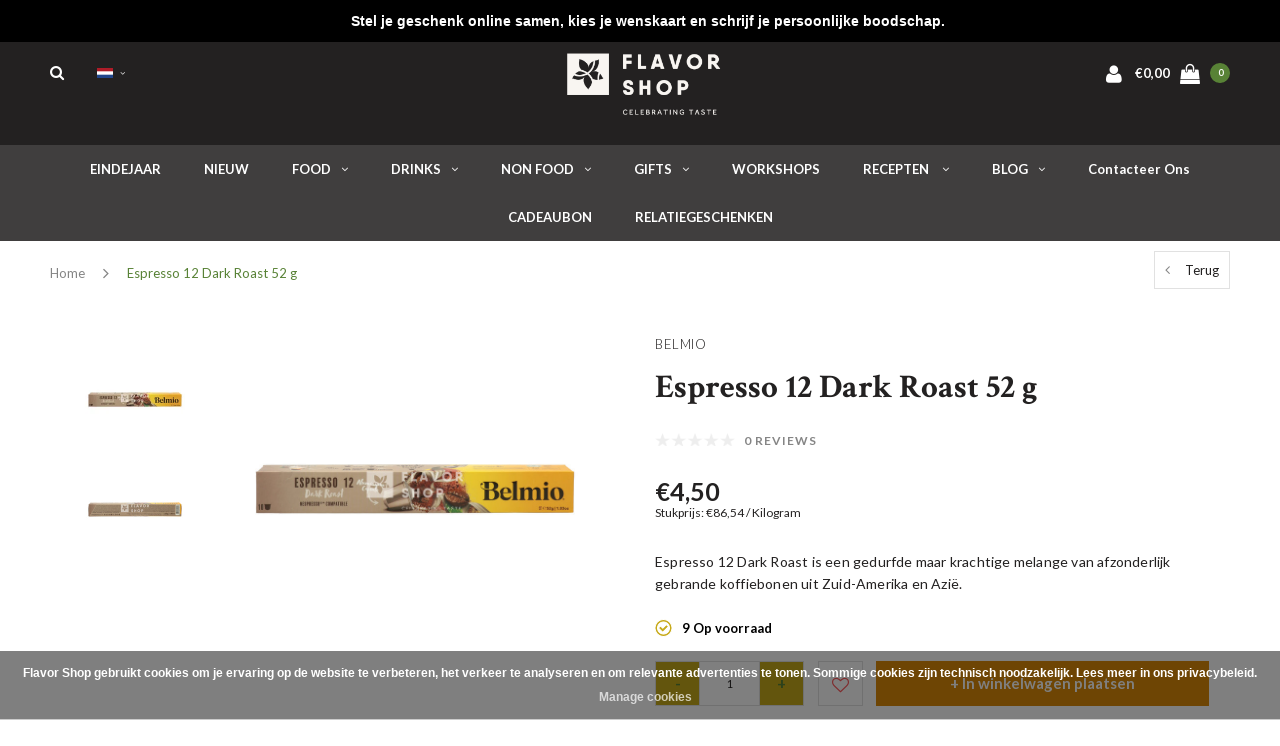

--- FILE ---
content_type: text/html;charset=utf-8
request_url: https://www.flavor.shop/nl/espresso-12-dark-roast.html
body_size: 19232
content:
<!DOCTYPE html>
<html lang="nl">
  <head>
    
    <meta charset="utf-8"/>
<!-- [START] 'blocks/head.rain' -->
<!--

  (c) 2008-2025 Lightspeed Netherlands B.V.
  http://www.lightspeedhq.com
  Generated: 05-12-2025 @ 16:59:09

-->
<link rel="canonical" href="https://www.flavor.shop/nl/espresso-12-dark-roast.html"/>
<link rel="alternate" href="https://www.flavor.shop/nl/index.rss" type="application/rss+xml" title="Nieuwe producten"/>
<link href="https://cdn.webshopapp.com/assets/cookielaw.css?2025-02-20" rel="stylesheet" type="text/css"/>
<meta name="robots" content="noodp,noydir"/>
<meta name="google-site-verification" content="sAc8ppFzRkPfG_tuoOQIf1yKAzJgvfoSyRZGjjPp6bs"/>
<meta property="og:url" content="https://www.flavor.shop/nl/espresso-12-dark-roast.html?source=facebook"/>
<meta property="og:site_name" content="Celebrating TASTE"/>
<meta property="og:title" content="Espresso 12 Dark Roast - Online kopen bij Flavor Shop"/>
<meta property="og:description" content="Espresso 12 Dark Roast, gedurfde maar krachtige melange van koffiebonen uit Zuid-Amerika en Azië. Flavor Shop, delicatessenwinkel, expert in Relatiegeschenken."/>
<meta property="og:image" content="https://cdn.webshopapp.com/shops/243083/files/387619228/belmio-espresso-12-dark-roast-52-g.jpg"/>
<script src="https://www.powr.io/powr.js?external-type=lightspeed"></script>
<script src="https://app.dmws.plus/shop-assets/243083/dmws-plus-loader.js?id=e9303e5a652b011b84110427514d0222"></script>
<script>
!function (w, d, t) {
    w.TiktokAnalyticsObject=t;var ttq=w[t]=w[t]||[];ttq.methods=["page","track","identify","instances","debug","on","off","once","ready","alias","group","enableCookie","disableCookie"],ttq.setAndDefer=function(t,e){t[e]=function(){t.push([e].concat(Array.prototype.slice.call(arguments,0)))}};for(var i=0;i<ttq.methods.length;i++)ttq.setAndDefer(ttq,ttq.methods[i]);ttq.instance=function(t){for(var e=ttq._i[t]||[],n=0;n<ttq.methods.length;n++)ttq.setAndDefer(e,ttq.methods[n]);return e},ttq.load=function(e,n){var i="https://analytics.tiktok.com/i18n/pixel/events.js";ttq._i=ttq._i||{},ttq._i[e]=[],ttq._i[e]._u=i,ttq._t=ttq._t||{},ttq._t[e]=+new Date,ttq._o=ttq._o||{},ttq._o[e]=n||{};var o=document.createElement("script");o.type="text/javascript",o.async=!0,o.src=i+"?sdkid="+e+"&lib="+t;var a=document.getElementsByTagName("script")[0];a.parentNode.insertBefore(o,a)};

    ttq.load('CGE5BBBC77UAPU79GSO0');
    ttq.page();
}(window, document, 'ttq');

</script>
<script>
<script>
(function(l,e,a,d,i,n,f,o){if(!l[i]){l.GlobalLeadinfoNamespace=l.GlobalLeadinfoNamespace||[];
l.GlobalLeadinfoNamespace.push(i);l[i]=function(){(l[i].q=l[i].q||[]).push(arguments)};l[i].t=l[i].t||n;
l[i].q=l[i].q||[];o=e.createElement(a);f=e.getElementsByTagName(a)[0];o.async=1;o.src=d;f.parentNode.insertBefore(o,f);}
}(window,document,'script','https://cdn.leadinfo.net/ping.js','leadinfo','LI-65157E346A416'));
</script>
</script>
<script>
(function(){function t(t,e,r){if("cookie"===t){var n=document.cookie.split(";");for(var o=0;o<n.length;o++){var i=n[o].split("=");if(i[0].trim()===e)return i[1]}}else if("localStorage"===t)return localStorage.getItem(e);else if("jsVariable"===t)return window[e];else console.warn("invalid uid source",t)}function e(e,r,n){var o=document.createElement("script");o.async=!0,o.src=r,e.insertBefore(o,n)}function r(r,n,o,i,a){var c,s=!1;try{var u=navigator.userAgent,f=/Version\/([0-9\._]+)(.*Mobile)?.*Safari.*/.exec(u);f&&parseFloat(f[1])>=16.4&&(c=t(o,i,""),s=!0)}catch(t){console.error(t)}var l=window[a]=window[a]||[];l.push({"gtm.start":(new Date).getTime(),event:"gtm.js"});var g=r+"/WDZXTUI3JmVu.js?tg="+n+(s?"&enableCK=true":"")+(c?"&mcookie="+encodeURIComponent(c):""),d=document.getElementsByTagName("script")[0];e(d.parentNode,g,d)}r('https://tagging.flavor.shop',"5SBBDZ5","cookie","_taggingmk","dataLayer")})();
</script>
<!--[if lt IE 9]>
<script src="https://cdn.webshopapp.com/assets/html5shiv.js?2025-02-20"></script>
<![endif]-->
<!-- [END] 'blocks/head.rain' -->
    <title>Espresso 12 Dark Roast - Online kopen bij Flavor Shop - Celebrating TASTE</title>
    <meta name="description" content="Espresso 12 Dark Roast, gedurfde maar krachtige melange van koffiebonen uit Zuid-Amerika en Azië. Flavor Shop, delicatessenwinkel, expert in Relatiegeschenken." />
    <meta name="keywords" content="Belmio, Espresso, 12, Dark, Roast, 52, g, geschenken, geschenkpakketten, kruiden, delicatessen, Flavor Shop, apero" />
    <meta name="viewport" content="width=device-width, initial-scale=1.0">
    <meta name="apple-mobile-web-app-capable" content="yes">
    <meta name="apple-mobile-web-app-status-bar-style" content="black">
    
    <link rel="shortcut icon" href="https://cdn.webshopapp.com/shops/243083/themes/179552/v/1293101/assets/favicon.ico?20220502173752" type="image/x-icon" />
    <link rel="preload" href="https://fonts.googleapis.com/css?family=Lato:300,400,500,600,700,800,900%7CCrimson%20Text:300,400,500,600,700,800,900&display=swap" as="style">
    <link rel="stylesheet" href="https://fonts.googleapis.com/css?family=Lato:300,400,500,600,700,800,900%7CCrimson%20Text:300,400,500,600,700,800,900&display=swap" type="text/css">
    <link rel="stylesheet" href="https://cdn.webshopapp.com/shops/243083/themes/179552/assets/bootstrap.css?20251202081257">
    <link rel="stylesheet" href="https://cdn.webshopapp.com/shops/243083/themes/179552/assets/font-awesome-min.css?20251202081257">
    <link rel="stylesheet" href="https://cdn.webshopapp.com/shops/243083/themes/179552/assets/ionicons.css?20251202081257">
    <link rel="stylesheet" href="https://cdn.webshopapp.com/shops/243083/themes/179552/assets/transition.css?20251202081257">
    <link rel="stylesheet" href="https://cdn.webshopapp.com/shops/243083/themes/179552/assets/dropdown.css?20251202081257">
    <link rel="stylesheet" href="https://cdn.webshopapp.com/shops/243083/themes/179552/assets/checkbox.css?20251202081257">
    <link rel="stylesheet" href="https://cdn.webshopapp.com/shops/243083/themes/179552/assets/owl-carousel.css?20251202081257">
    <link rel="stylesheet" href="https://cdn.webshopapp.com/shops/243083/themes/179552/assets/jquery-fancybox.css?20251202081257">
    <link rel="stylesheet" href="https://cdn.webshopapp.com/shops/243083/themes/179552/assets/jquery-custom-scrollbar.css?20251202081257">
          <link rel="stylesheet" href="https://cdn.webshopapp.com/shops/243083/themes/179552/assets/style.css?20251202081257?123443" />
      <link rel="stylesheet" href="https://cdn.webshopapp.com/shops/243083/themes/179552/assets/responsive.css?20251202081257">
      <link rel="stylesheet" href="https://cdn.webshopapp.com/shops/243083/themes/179552/assets/settings.css?20251202081257">
        <link rel="stylesheet" href="https://cdn.webshopapp.com/assets/gui-2-0.css?2025-02-20">
    <link rel="stylesheet" href="https://cdn.webshopapp.com/assets/gui-responsive-2-0.css?2025-02-20" />
    <link rel="stylesheet" href="https://cdn.webshopapp.com/shops/243083/themes/179552/assets/custom.css?20251202081257">
    <link rel="stylesheet" href="https://cdn.webshopapp.com/shops/243083/themes/179552/assets/new.css?20251202081257">
    <link rel="stylesheet" href="https://cdn.webshopapp.com/shops/243083/themes/179552/assets/wsa-css.css?20251202081257">
    <link rel="stylesheet" href="https://cdn.webshopapp.com/shops/243083/themes/179552/assets/jquery.bxslider.min.css?20251202081257">
    
    <script src="https://cdn.webshopapp.com/assets/jquery-1-9-1.js?2025-02-20"></script>
    <script src="https://cdn.webshopapp.com/assets/jquery-ui-1-10-1.js?2025-02-20"></script>
    <script type="text/javascript" src="//cdnjs.cloudflare.com/ajax/libs/jqueryui-touch-punch/0.2.3/jquery.ui.touch-punch.min.js"></script>
        <script type="text/javascript" src="https://cdn.webshopapp.com/shops/243083/themes/179552/assets/transition.js?20251202081257"></script>
    <script type="text/javascript" src="https://cdn.webshopapp.com/shops/243083/themes/179552/assets/dropdown.js?20251202081257"></script>
    <script type="text/javascript" src="https://cdn.webshopapp.com/shops/243083/themes/179552/assets/checkbox.js?20251202081257"></script>
    <script type="text/javascript" src="https://cdn.webshopapp.com/shops/243083/themes/179552/assets/owl-carousel.js?20251202081257"></script>
    <script type="text/javascript" src="https://cdn.webshopapp.com/shops/243083/themes/179552/assets/jquery-fancybox.js?20251202081257"></script>
    <script type="text/javascript" src="https://cdn.webshopapp.com/shops/243083/themes/179552/assets/jquery-custom-scrollbar.js?20251202081257"></script>
    <script type="text/javascript" src="https://cdn.webshopapp.com/shops/243083/themes/179552/assets/jquery-countdown-min.js?20251202081257"></script>
        	<script type="text/javascript" src="https://cdn.webshopapp.com/shops/243083/themes/179552/assets/global.js?20251202081257"></script>
		    <script type="text/javascript" src="https://cdn.webshopapp.com/shops/243083/themes/179552/assets/jquery.bxslider.min.js?20251202081257"></script>
    <script type="text/javascript" src="https://cdn.webshopapp.com/shops/243083/themes/179552/assets/jcarousel.js?20251202081257"></script>
    <script type="text/javascript" src="https://cdn.webshopapp.com/assets/gui.js?2025-02-20"></script>
    <script type="text/javascript" src="https://cdn.webshopapp.com/assets/gui-responsive-2-0.js?2025-02-20"></script>

        <meta name="msapplication-config" content="https://cdn.webshopapp.com/shops/243083/themes/179552/assets/browserconfig.xml?20251202081257">
<meta property="og:title" content="Espresso 12 Dark Roast - Online kopen bij Flavor Shop">
<meta property="og:type" content="website"> 
<meta property="og:description" content="Espresso 12 Dark Roast, gedurfde maar krachtige melange van koffiebonen uit Zuid-Amerika en Azië. Flavor Shop, delicatessenwinkel, expert in Relatiegeschenken.">
<meta property="og:site_name" content="Celebrating TASTE">
<meta property="og:url" content="https://www.flavor.shop/">
<meta property="og:image" content="https://cdn.webshopapp.com/shops/243083/themes/179552/assets/first-image-1.jpg?20251202081257">
<meta name="twitter:title" content="Espresso 12 Dark Roast - Online kopen bij Flavor Shop">
<meta name="twitter:description" content="Espresso 12 Dark Roast, gedurfde maar krachtige melange van koffiebonen uit Zuid-Amerika en Azië. Flavor Shop, delicatessenwinkel, expert in Relatiegeschenken.">
<meta name="twitter:site" content="Celebrating TASTE">
<meta name="twitter:card" content="https://cdn.webshopapp.com/shops/243083/themes/179552/v/1293101/assets/logo.png?20220502173752">
<meta name="twitter:image" content="https://cdn.webshopapp.com/shops/243083/themes/179552/assets/first-image-1.jpg?20251202081257">
<script type="application/ld+json">
  [
        {
      "@context": "http://schema.org",
      "@type": "Product", 
      "name": "Belmio Espresso 12 Dark Roast 52 g",
      "url": "https://www.flavor.shop/nl/espresso-12-dark-roast.html",
            "brand": {
        "@type": "Brand",
        "name": "Belmio"
      },
            "description": "Espresso 12 Dark Roast, gedurfde maar krachtige melange van koffiebonen uit Zuid-Amerika en Azië. Flavor Shop, delicatessenwinkel, expert in Relatiegeschenken.",      "image": "https://cdn.webshopapp.com/shops/243083/files/387619228/300x250x2/belmio-espresso-12-dark-roast-52-g.jpg",      "gtin13": "5415150313217",            "sku": "210000010747",      "offers": {
        "@type": "Offer",
        "price": "4.50",        "url": "https://www.flavor.shop/nl/espresso-12-dark-roast.html",
        "priceValidUntil": "2026-12-05",
        "priceCurrency": "EUR",
          "availability": "https://schema.org/InStock",
          "inventoryLevel": "9"
              }
          },
        {
      "@context": "http://schema.org/",
      "@type": "Organization",
      "url": "https://www.flavor.shop/",
      "name": "Celebrating TASTE",
      "legalName": "Celebrating TASTE",
      "description": "Espresso 12 Dark Roast, gedurfde maar krachtige melange van koffiebonen uit Zuid-Amerika en Azië. Flavor Shop, delicatessenwinkel, expert in Relatiegeschenken.",
      "logo": "https://cdn.webshopapp.com/shops/243083/themes/179552/v/1293101/assets/logo.png?20220502173752",
      "image": "https://cdn.webshopapp.com/shops/243083/themes/179552/assets/first-image-1.jpg?20251202081257",
      "contactPoint": {
        "@type": "ContactPoint",
        "contactType": "Customer service",
        "telephone": ""
      },
      "address": {
        "@type": "PostalAddress",
        "streetAddress": "",
        "addressLocality": "",
        "postalCode": "",
        "addressCountry": "NL"
      }
          },
    { 
      "@context": "http://schema.org", 
      "@type": "WebSite", 
      "url": "https://www.flavor.shop/", 
      "name": "Celebrating TASTE",
      "description": "Espresso 12 Dark Roast, gedurfde maar krachtige melange van koffiebonen uit Zuid-Amerika en Azië. Flavor Shop, delicatessenwinkel, expert in Relatiegeschenken.",
      "author": [
        {
          "@type": "Organization",
          "url": "https://www.dmws.nl/",
          "name": "DMWS B.V.",
          "address": {
            "@type": "PostalAddress",
            "streetAddress": "Klokgebouw 195 (Strijp-S)",
            "addressLocality": "Eindhoven",
            "addressRegion": "NB",
            "postalCode": "5617 AB",
            "addressCountry": "NL"
          }
        }
      ]
    }
  ]
</script>    <!--[if lt IE 9]>
    <link rel="stylesheet" href="https://cdn.webshopapp.com/shops/243083/themes/179552/assets/style-ie.css?20251202081257" />
    <![endif]-->
  </head>
  <body id="body">  
    
  <ul class="hidden-data hidden" style="display:none !important;"><li>243083</li><li>179552</li><li>ja</li><li>nl</li><li>live</li><li>hello//flavor/shop</li><li>https://www.flavor.shop/nl/</li></ul>
    
      

<div class="cart-dropdown">
  <div class="cart-title">Winkelmandje<span class="items">(0 Producten)</span></div>
  <a href="javascript:void(0)" class="close-cart-drp"><i class="fa fa-close"></i></a>

  <div class="cart-body">
    <div class="cart-products grid column-orient center">
          </div>
  </div>
  <div class="empty-cart">
  Je winkelmandje is leeg
</div>
</div>
<div class="menu-wrap main-menu-capitalize">
    <div class="close-menu"><i class="ion ion-ios-close-empty"></i></div>
    <div class="menu-box">
      <div class="menu-logo medium"><a href="https://www.flavor.shop/nl/"><img src="https://cdn.webshopapp.com/shops/243083/themes/179552/v/1293101/assets/logo-light.png?20220502173752" alt="Celebrating TASTE"></a></div>
        <ul>
          <li><a href="https://www.flavor.shop/nl/">Home</a></li>
                      <li><a href="https://www.flavor.shop/nl/eindejaar/">EINDEJAAR</a>                          </li>
                      <li><a href="https://www.flavor.shop/nl/nieuw/">NIEUW</a>                          </li>
                      <li><a href="https://www.flavor.shop/nl/food/">FOOD</a><span class="more-cats"><span class="plus-min"></span></span>                              <ul class="sub ">
                                      <li><a href="https://www.flavor.shop/nl/food/kruiden-specerijen/">Kruiden &amp; specerijen</a><span class="more-cats"><span class="plus-min"></span></span>                                              <ul class="sub ">
                                                      <li><a href="https://www.flavor.shop/nl/food/kruiden-specerijen/currypoeder/"><i class="fa fa-circle" aria-hidden="true"></i>Currypoeder</a></li>
                                                      <li><a href="https://www.flavor.shop/nl/food/kruiden-specerijen/curry-en-kruidenpastas/"><i class="fa fa-circle" aria-hidden="true"></i>Curry- en kruidenpasta&#039;s</a></li>
                                                      <li><a href="https://www.flavor.shop/nl/food/kruiden-specerijen/kruiden/"><i class="fa fa-circle" aria-hidden="true"></i>Kruiden</a></li>
                                                      <li><a href="https://www.flavor.shop/nl/food/kruiden-specerijen/kruidenmengelingen/"><i class="fa fa-circle" aria-hidden="true"></i>Kruidenmengelingen</a></li>
                                                      <li><a href="https://www.flavor.shop/nl/food/kruiden-specerijen/specerijen/"><i class="fa fa-circle" aria-hidden="true"></i>Specerijen</a></li>
                                                      <li><a href="https://www.flavor.shop/nl/food/kruiden-specerijen/peper/"><i class="fa fa-circle" aria-hidden="true"></i>Peper</a></li>
                                                      <li><a href="https://www.flavor.shop/nl/food/kruiden-specerijen/zout/"><i class="fa fa-circle" aria-hidden="true"></i>Zout</a></li>
                                                      <li><a href="https://www.flavor.shop/nl/food/kruiden-specerijen/bloemen/"><i class="fa fa-circle" aria-hidden="true"></i>Bloemen</a></li>
                                                  </ul>
                                          </li>
                                      <li><a href="https://www.flavor.shop/nl/food/olie-azijn/">Olie &amp; azijn</a><span class="more-cats"><span class="plus-min"></span></span>                                              <ul class="sub ">
                                                      <li><a href="https://www.flavor.shop/nl/food/olie-azijn/azijn/"><i class="fa fa-circle" aria-hidden="true"></i>Azijn</a></li>
                                                      <li><a href="https://www.flavor.shop/nl/food/olie-azijn/olie/"><i class="fa fa-circle" aria-hidden="true"></i>Olie</a></li>
                                                  </ul>
                                          </li>
                                      <li><a href="https://www.flavor.shop/nl/food/ontbijt/">Ontbijt</a><span class="more-cats"><span class="plus-min"></span></span>                                              <ul class="sub ">
                                                      <li><a href="https://www.flavor.shop/nl/food/ontbijt/chocopasta/"><i class="fa fa-circle" aria-hidden="true"></i>Chocopasta</a></li>
                                                      <li><a href="https://www.flavor.shop/nl/food/ontbijt/confituur/"><i class="fa fa-circle" aria-hidden="true"></i>Confituur</a></li>
                                                      <li><a href="https://www.flavor.shop/nl/food/ontbijt/granola/"><i class="fa fa-circle" aria-hidden="true"></i>Granola</a></li>
                                                      <li><a href="https://www.flavor.shop/nl/food/ontbijt/honing/"><i class="fa fa-circle" aria-hidden="true"></i>Honing</a></li>
                                                      <li><a href="https://www.flavor.shop/nl/food/ontbijt/peperkoek/"><i class="fa fa-circle" aria-hidden="true"></i>Peperkoek</a></li>
                                                  </ul>
                                          </li>
                                      <li><a href="https://www.flavor.shop/nl/food/delicatessen/">Delicatessen</a><span class="more-cats"><span class="plus-min"></span></span>                                              <ul class="sub ">
                                                      <li><a href="https://www.flavor.shop/nl/food/delicatessen/konfijt/"><i class="fa fa-circle" aria-hidden="true"></i>Konfijt</a></li>
                                                      <li><a href="https://www.flavor.shop/nl/food/delicatessen/mosterd/"><i class="fa fa-circle" aria-hidden="true"></i>Mosterd</a></li>
                                                      <li><a href="https://www.flavor.shop/nl/food/delicatessen/pasta-rijst/"><i class="fa fa-circle" aria-hidden="true"></i>Pasta &amp; rijst</a></li>
                                                      <li><a href="https://www.flavor.shop/nl/food/delicatessen/vlees-en-viswaren/"><i class="fa fa-circle" aria-hidden="true"></i>Vlees- en viswaren</a></li>
                                                      <li><a href="https://www.flavor.shop/nl/food/delicatessen/sauzen/"><i class="fa fa-circle" aria-hidden="true"></i>Sauzen</a></li>
                                                      <li><a href="https://www.flavor.shop/nl/food/delicatessen/tomatenproducten/"><i class="fa fa-circle" aria-hidden="true"></i>Tomatenproducten</a></li>
                                                      <li><a href="https://www.flavor.shop/nl/food/delicatessen/soep/"><i class="fa fa-circle" aria-hidden="true"></i>Soep</a></li>
                                                      <li><a href="https://www.flavor.shop/nl/food/delicatessen/truffel-producten/"><i class="fa fa-circle" aria-hidden="true"></i>Truffel producten</a></li>
                                                      <li><a href="https://www.flavor.shop/nl/food/delicatessen/wereldkeuken/"><i class="fa fa-circle" aria-hidden="true"></i>Wereldkeuken</a></li>
                                                  </ul>
                                          </li>
                                      <li><a href="https://www.flavor.shop/nl/food/aperotime/">Aperotime</a><span class="more-cats"><span class="plus-min"></span></span>                                              <ul class="sub ">
                                                      <li><a href="https://www.flavor.shop/nl/food/aperotime/aperitiefkoekjes/"><i class="fa fa-circle" aria-hidden="true"></i>Aperitiefkoekjes</a></li>
                                                      <li><a href="https://www.flavor.shop/nl/food/aperotime/aperoknabbels/"><i class="fa fa-circle" aria-hidden="true"></i>Aperoknabbels</a></li>
                                                      <li><a href="https://www.flavor.shop/nl/food/aperotime/chips/"><i class="fa fa-circle" aria-hidden="true"></i>Chips</a></li>
                                                      <li><a href="https://www.flavor.shop/nl/food/aperotime/dips-tapenades/"><i class="fa fa-circle" aria-hidden="true"></i>Dips &amp; tapenades</a></li>
                                                      <li><a href="https://www.flavor.shop/nl/food/aperotime/kaas/"><i class="fa fa-circle" aria-hidden="true"></i>Kaas</a></li>
                                                      <li><a href="https://www.flavor.shop/nl/food/aperotime/noten/"><i class="fa fa-circle" aria-hidden="true"></i>Noten</a></li>
                                                      <li><a href="https://www.flavor.shop/nl/food/aperotime/olijven/"><i class="fa fa-circle" aria-hidden="true"></i>Olijven</a></li>
                                                  </ul>
                                          </li>
                                      <li><a href="https://www.flavor.shop/nl/food/zoetwaren/">Zoetwaren</a><span class="more-cats"><span class="plus-min"></span></span>                                              <ul class="sub ">
                                                      <li><a href="https://www.flavor.shop/nl/food/zoetwaren/chocolade/"><i class="fa fa-circle" aria-hidden="true"></i>Chocolade</a></li>
                                                      <li><a href="https://www.flavor.shop/nl/food/zoetwaren/koekjes/"><i class="fa fa-circle" aria-hidden="true"></i>Koekjes</a></li>
                                                      <li><a href="https://www.flavor.shop/nl/food/zoetwaren/siroop/"><i class="fa fa-circle" aria-hidden="true"></i>Siroop</a></li>
                                                      <li><a href="https://www.flavor.shop/nl/food/zoetwaren/snoep/"><i class="fa fa-circle" aria-hidden="true"></i>Snoep</a></li>
                                                      <li><a href="https://www.flavor.shop/nl/food/zoetwaren/suikervrij/"><i class="fa fa-circle" aria-hidden="true"></i>Suikervrij</a></li>
                                                  </ul>
                                          </li>
                                      <li><a href="https://www.flavor.shop/nl/food/seizoensproducten/">Seizoensproducten</a><span class="more-cats"><span class="plus-min"></span></span>                                              <ul class="sub ">
                                                      <li><a href="https://www.flavor.shop/nl/food/seizoensproducten/kerst-eindejaar/"><i class="fa fa-circle" aria-hidden="true"></i>Kerst &amp; Eindejaar</a></li>
                                                  </ul>
                                          </li>
                                  </ul>
                          </li>
                      <li><a href="https://www.flavor.shop/nl/drinks/">DRINKS</a><span class="more-cats"><span class="plus-min"></span></span>                              <ul class="sub ">
                                      <li><a href="https://www.flavor.shop/nl/drinks/warme-dranken/">Warme dranken</a><span class="more-cats"><span class="plus-min"></span></span>                                              <ul class="sub ">
                                                      <li><a href="https://www.flavor.shop/nl/drinks/warme-dranken/cacao-hot-chocolate/"><i class="fa fa-circle" aria-hidden="true"></i>Cacao &amp; hot chocolate</a></li>
                                                      <li><a href="https://www.flavor.shop/nl/drinks/warme-dranken/koffie/"><i class="fa fa-circle" aria-hidden="true"></i>Koffie</a></li>
                                                      <li><a href="https://www.flavor.shop/nl/drinks/warme-dranken/thee/"><i class="fa fa-circle" aria-hidden="true"></i>Thee</a></li>
                                                  </ul>
                                          </li>
                                      <li><a href="https://www.flavor.shop/nl/drinks/non-alcoholische-dranken/">Non alcoholische dranken</a><span class="more-cats"><span class="plus-min"></span></span>                                              <ul class="sub ">
                                                      <li><a href="https://www.flavor.shop/nl/drinks/non-alcoholische-dranken/fruitsappen-smoothies/"><i class="fa fa-circle" aria-hidden="true"></i>Fruitsappen &amp; smoothies</a></li>
                                                      <li><a href="https://www.flavor.shop/nl/drinks/non-alcoholische-dranken/limonades/"><i class="fa fa-circle" aria-hidden="true"></i>Limonades</a></li>
                                                      <li><a href="https://www.flavor.shop/nl/drinks/non-alcoholische-dranken/tonic/"><i class="fa fa-circle" aria-hidden="true"></i>Tonic</a></li>
                                                      <li><a href="https://www.flavor.shop/nl/drinks/non-alcoholische-dranken/ice-tea/"><i class="fa fa-circle" aria-hidden="true"></i>Ice tea</a></li>
                                                      <li><a href="https://www.flavor.shop/nl/drinks/non-alcoholische-dranken/alcoholvrije-wijnen/"><i class="fa fa-circle" aria-hidden="true"></i>Alcoholvrije wijnen</a></li>
                                                      <li><a href="https://www.flavor.shop/nl/drinks/non-alcoholische-dranken/aromaten-voor-water-cocktails/"><i class="fa fa-circle" aria-hidden="true"></i>Aromaten voor water &amp; cocktails</a></li>
                                                      <li><a href="https://www.flavor.shop/nl/drinks/non-alcoholische-dranken/mocktails/"><i class="fa fa-circle" aria-hidden="true"></i>Mocktails</a></li>
                                                      <li><a href="https://www.flavor.shop/nl/drinks/non-alcoholische-dranken/alcoholvrije-aperitieven/"><i class="fa fa-circle" aria-hidden="true"></i>Alcoholvrije aperitieven</a></li>
                                                      <li><a href="https://www.flavor.shop/nl/drinks/non-alcoholische-dranken/alcoholvrije-spirits/"><i class="fa fa-circle" aria-hidden="true"></i>Alcoholvrije spirits</a></li>
                                                      <li><a href="https://www.flavor.shop/nl/drinks/non-alcoholische-dranken/gember-en-andere-concentraten/"><i class="fa fa-circle" aria-hidden="true"></i>Gember- en andere concentraten</a></li>
                                                      <li><a href="https://www.flavor.shop/nl/drinks/non-alcoholische-dranken/alcoholvrije-bieren/"><i class="fa fa-circle" aria-hidden="true"></i>Alcoholvrije bieren</a></li>
                                                  </ul>
                                          </li>
                                      <li><a href="https://www.flavor.shop/nl/drinks/sterke-dranken/">Sterke dranken</a><span class="more-cats"><span class="plus-min"></span></span>                                              <ul class="sub ">
                                                      <li><a href="https://www.flavor.shop/nl/drinks/sterke-dranken/gin/"><i class="fa fa-circle" aria-hidden="true"></i>Gin</a></li>
                                                      <li><a href="https://www.flavor.shop/nl/drinks/sterke-dranken/whisky/"><i class="fa fa-circle" aria-hidden="true"></i>Whisky</a></li>
                                                      <li><a href="https://www.flavor.shop/nl/drinks/sterke-dranken/rum/"><i class="fa fa-circle" aria-hidden="true"></i>Rum</a></li>
                                                      <li><a href="https://www.flavor.shop/nl/drinks/sterke-dranken/cognac/"><i class="fa fa-circle" aria-hidden="true"></i>Cognac</a></li>
                                                      <li><a href="https://www.flavor.shop/nl/drinks/sterke-dranken/armagnac/"><i class="fa fa-circle" aria-hidden="true"></i>Armagnac</a></li>
                                                      <li><a href="https://www.flavor.shop/nl/drinks/sterke-dranken/grappa/"><i class="fa fa-circle" aria-hidden="true"></i>Grappa</a></li>
                                                      <li><a href="https://www.flavor.shop/nl/drinks/sterke-dranken/calvados/"><i class="fa fa-circle" aria-hidden="true"></i>Calvados</a></li>
                                                      <li><a href="https://www.flavor.shop/nl/drinks/sterke-dranken/pastis-absinth/"><i class="fa fa-circle" aria-hidden="true"></i>Pastis &amp; absinth</a></li>
                                                      <li><a href="https://www.flavor.shop/nl/drinks/sterke-dranken/jenever/"><i class="fa fa-circle" aria-hidden="true"></i>Jenever</a></li>
                                                      <li><a href="https://www.flavor.shop/nl/drinks/sterke-dranken/tequila-mezcal/"><i class="fa fa-circle" aria-hidden="true"></i>Tequila &amp; mezcal</a></li>
                                                      <li><a href="https://www.flavor.shop/nl/drinks/sterke-dranken/vodka/"><i class="fa fa-circle" aria-hidden="true"></i>Vodka</a></li>
                                                      <li><a href="https://www.flavor.shop/nl/drinks/sterke-dranken/andere/"><i class="fa fa-circle" aria-hidden="true"></i>Andere</a></li>
                                                      <li><a href="https://www.flavor.shop/nl/drinks/sterke-dranken/brandy/"><i class="fa fa-circle" aria-hidden="true"></i>Brandy</a></li>
                                                  </ul>
                                          </li>
                                      <li><a href="https://www.flavor.shop/nl/drinks/wijn/">Wijn</a><span class="more-cats"><span class="plus-min"></span></span>                                              <ul class="sub ">
                                                      <li><a href="https://www.flavor.shop/nl/drinks/wijn/rode-wijn/"><i class="fa fa-circle" aria-hidden="true"></i>Rode wijn</a></li>
                                                      <li><a href="https://www.flavor.shop/nl/drinks/wijn/rose-wijn/"><i class="fa fa-circle" aria-hidden="true"></i>Rosé wijn</a></li>
                                                      <li><a href="https://www.flavor.shop/nl/drinks/wijn/witte-wijn/"><i class="fa fa-circle" aria-hidden="true"></i>Witte wijn</a></li>
                                                  </ul>
                                          </li>
                                      <li><a href="https://www.flavor.shop/nl/drinks/bubbels/">Bubbels</a><span class="more-cats"><span class="plus-min"></span></span>                                              <ul class="sub ">
                                                      <li><a href="https://www.flavor.shop/nl/drinks/bubbels/champagne/"><i class="fa fa-circle" aria-hidden="true"></i>Champagne</a></li>
                                                      <li><a href="https://www.flavor.shop/nl/drinks/bubbels/mousserende-wijnen/"><i class="fa fa-circle" aria-hidden="true"></i>Mousserende wijnen</a></li>
                                                  </ul>
                                          </li>
                                      <li><a href="https://www.flavor.shop/nl/drinks/aperitieven/">Aperitieven</a>                                          </li>
                                      <li><a href="https://www.flavor.shop/nl/drinks/cocktails/">Cocktails</a><span class="more-cats"><span class="plus-min"></span></span>                                              <ul class="sub ">
                                                      <li><a href="https://www.flavor.shop/nl/drinks/cocktails/cocktails/"><i class="fa fa-circle" aria-hidden="true"></i>Cocktails</a></li>
                                                      <li><a href="https://www.flavor.shop/nl/drinks/cocktails/cocktailbitters/"><i class="fa fa-circle" aria-hidden="true"></i>Cocktailbitters</a></li>
                                                      <li><a href="https://www.flavor.shop/nl/drinks/cocktails/cocktailkruiden/"><i class="fa fa-circle" aria-hidden="true"></i>Cocktailkruiden</a></li>
                                                  </ul>
                                          </li>
                                      <li><a href="https://www.flavor.shop/nl/drinks/sake/">Saké</a>                                          </li>
                                      <li><a href="https://www.flavor.shop/nl/drinks/likeuren/">Likeuren</a><span class="more-cats"><span class="plus-min"></span></span>                                              <ul class="sub ">
                                                      <li><a href="https://www.flavor.shop/nl/drinks/likeuren/advokaat/"><i class="fa fa-circle" aria-hidden="true"></i>Advokaat</a></li>
                                                      <li><a href="https://www.flavor.shop/nl/drinks/likeuren/likeuren/"><i class="fa fa-circle" aria-hidden="true"></i>Likeuren</a></li>
                                                      <li><a href="https://www.flavor.shop/nl/drinks/likeuren/limoncello/"><i class="fa fa-circle" aria-hidden="true"></i>Limoncello</a></li>
                                                  </ul>
                                          </li>
                                      <li><a href="https://www.flavor.shop/nl/drinks/bier/">Bier</a>                                          </li>
                                      <li><a href="https://www.flavor.shop/nl/drinks/wijngebaseerde-dranken/">Wijngebaseerde dranken</a><span class="more-cats"><span class="plus-min"></span></span>                                              <ul class="sub ">
                                                      <li><a href="https://www.flavor.shop/nl/drinks/wijngebaseerde-dranken/porto/"><i class="fa fa-circle" aria-hidden="true"></i>Porto</a></li>
                                                      <li><a href="https://www.flavor.shop/nl/drinks/wijngebaseerde-dranken/sangria/"><i class="fa fa-circle" aria-hidden="true"></i>Sangria</a></li>
                                                      <li><a href="https://www.flavor.shop/nl/drinks/wijngebaseerde-dranken/vermouth/"><i class="fa fa-circle" aria-hidden="true"></i>Vermouth</a></li>
                                                      <li><a href="https://www.flavor.shop/nl/drinks/wijngebaseerde-dranken/madeira/"><i class="fa fa-circle" aria-hidden="true"></i>Madeira</a></li>
                                                      <li><a href="https://www.flavor.shop/nl/drinks/wijngebaseerde-dranken/sherry/"><i class="fa fa-circle" aria-hidden="true"></i>Sherry</a></li>
                                                  </ul>
                                          </li>
                                  </ul>
                          </li>
                      <li><a href="https://www.flavor.shop/nl/non-food/">NON FOOD</a><span class="more-cats"><span class="plus-min"></span></span>                              <ul class="sub ">
                                      <li><a href="https://www.flavor.shop/nl/non-food/thee-accessoires/">Thee accessoires</a>                                          </li>
                                      <li><a href="https://www.flavor.shop/nl/non-food/koffie-accessoires/">Koffie Accessoires</a>                                          </li>
                                      <li><a href="https://www.flavor.shop/nl/non-food/bar-accessoires/">Bar accessoires</a>                                          </li>
                                      <li><a href="https://www.flavor.shop/nl/non-food/kruidenmolens/">Kruidenmolens</a>                                          </li>
                                      <li><a href="https://www.flavor.shop/nl/non-food/tassen-bekers/">Tassen &amp; bekers</a>                                          </li>
                                      <li><a href="https://www.flavor.shop/nl/non-food/kommen-schalen/">Kommen &amp; schalen</a>                                          </li>
                                      <li><a href="https://www.flavor.shop/nl/non-food/waterfilters/">Waterfilters</a>                                          </li>
                                      <li><a href="https://www.flavor.shop/nl/non-food/glaswerk/">Glaswerk</a>                                          </li>
                                      <li><a href="https://www.flavor.shop/nl/non-food/servietten/">Servietten</a>                                          </li>
                                      <li><a href="https://www.flavor.shop/nl/non-food/planken/">Planken</a>                                          </li>
                                      <li><a href="https://www.flavor.shop/nl/non-food/tafel-deco/">Tafel &amp; Deco</a>                                          </li>
                                  </ul>
                          </li>
                      <li><a href="https://www.flavor.shop/nl/gifts/">GIFTS</a><span class="more-cats"><span class="plus-min"></span></span>                              <ul class="sub ">
                                      <li><a href="https://www.flavor.shop/nl/gifts/kaartjes/">Kaartjes</a>                                          </li>
                                      <li><a href="https://www.flavor.shop/nl/gifts/cadeauverpakking/">Cadeauverpakking</a>                                          </li>
                                      <li><a href="https://www.flavor.shop/nl/gifts/flavor-cadeaupakketten/">Flavor cadeaupakketten</a>                                          </li>
                                      <li><a href="https://www.flavor.shop/nl/gifts/b2b-relatiegeschenken/">B2B Relatiegeschenken</a><span class="more-cats"><span class="plus-min"></span></span>                                              <ul class="sub ">
                                                      <li><a href="https://www.flavor.shop/nl/gifts/b2b-relatiegeschenken/flavor-cadeaupakketten/"><i class="fa fa-circle" aria-hidden="true"></i>Flavor Cadeaupakketten</a></li>
                                                  </ul>
                                          </li>
                                      <li><a href="https://www.flavor.shop/nl/gifts/gift-sets/">Gift Sets</a>                                          </li>
                                  </ul>
                          </li>
                      <li><a href="https://www.flavor.shop/nl/workshops/">WORKSHOPS</a>                          </li>
          
                              	<li class=""><a href="https://www.flavor.shop/nl/blogs/blog/">RECEPTEN </a><span class="more-cats"><span class="plus-min"></span></span>
              <ul class="sub">
                                  <li><a href="https://www.flavor.shop/nl/blogs/blog/lemon-poppy-cake/">Lemon Poppy Cake</a>
                  </li>
                                  <li><a href="https://www.flavor.shop/nl/blogs/blog/cocktail-brittany/">Cocktail Brittany</a>
                  </li>
                                  <li><a href="https://www.flavor.shop/nl/blogs/blog/scampi-peppadew/">Scampi Peppadew</a>
                  </li>
                                  <li><a href="https://www.flavor.shop/nl/blogs/blog/hazelnut-hot-chocolate-deluxe/">Hazelnut Hot Chocolate Deluxe</a>
                  </li>
                                  <li><a href="https://www.flavor.shop/nl/blogs/blog/ceviche-van-zalm/">Ceviche van zalm</a>
                  </li>
                              </ul>
        		</li>
                    	<li class=""><a href="https://www.flavor.shop/nl/blogs/blog2/">BLOG</a><span class="more-cats"><span class="plus-min"></span></span>
              <ul class="sub">
                                  <li><a href="https://www.flavor.shop/nl/blogs/blog2/tips-voor-de-meest-originele-moederdagcadeaus/">Tips voor de meest originele moederdagcadeaus</a>
                  </li>
                                  <li><a href="https://www.flavor.shop/nl/blogs/blog2/zo-organiseer-je-een-paasbrunch-om-nooit-te-verget/">Zo organiseer je een paasbrunch om nooit te vergeten</a>
                  </li>
                                  <li><a href="https://www.flavor.shop/nl/blogs/blog2/de-beste-valentijnsgeschenken-tips-voor-een-geslaa/">De beste valentijnsgeschenken + tips voor een geslaagd liefdesontbijt</a>
                  </li>
                                  <li><a href="https://www.flavor.shop/nl/blogs/blog2/flavor-shop-kroont-zich-als-winkelhier-van-het-jaa/">Flavor Shop kroont zich als ‘Winkelhier van het Jaar’!</a>
                  </li>
                                  <li><a href="https://www.flavor.shop/nl/blogs/blog2/grahams-porto-bij-flavor-shop-een-ambassadeurschap/">Graham&#039;s Porto bij Flavor Shop: Een Ambassadeurschap van Uitzonderlijke Smaak</a>
                  </li>
                              </ul>
        		</li>
                                                <li class=""><a href="https://www.flavor.shop/nl/service/">Contacteer ons</a></li>
                    
                    <li>
            <a href="https://www.flavor.shop/nl/buy-gift-card/" title="CADEAUBON">
              CADEAUBON
            </a>
          </li>
                    <li>
            <a href="https://www.flavor.shop/nl/service/relatiegeschenken/" title="RELATIEGESCHENKEN">
              RELATIEGESCHENKEN
            </a>
          </li>
          
                    <li><a href="javascript:;">Taal: <strong>NL</strong></a><span class="more-cats"><span class="plus-min"></span></span>
            <ul>
                                   <li><a href="https://www.flavor.shop/nl/go/product/118502278"  title="Nederlands" lang="nl">Nederlands</a></li>
                                   <li><a href="https://www.flavor.shop/de/go/product/118502278"  title="Deutsch" lang="de">Deutsch</a></li>
                                   <li><a href="https://www.flavor.shop/en/go/product/118502278"  title="English" lang="en">English</a></li>
                                   <li><a href="https://www.flavor.shop/fr/go/product/118502278"  title="Français" lang="fr">Français</a></li>
                          </ul>
          </li>
          
          
        </ul>

    </div>
  </div>

  <div class="body-wrap">
    <header id="header">
      <div class="main-header">
        <div class="container">
          <div class="main-header-inner">
            <div class="grid center">
              <div class=" grid-cell search-right-icon search-icon-global language-bar-wrapper hidden-sm hidden-xs">
                <a class="search-icon-self  light" href="javascript:void(0)"><i class="fa fa-search"></i></a>
                <ul class="language-bar  light">
                  
                  
                                         





  <div class="language-bar-wrapper">
    <ul class="language-bar">
     <li class="custom-dropdown custom-language custom-language-nl"><span></span><i class="fa fa-angle-down" aria-hidden="true"></i>
        <div class="custom-languages">
          <div class="options">
            <div class="option languageOptions">
              <label>Taal:</label>
              <div class="ui selection dropdown">
                              <input type="hidden" name="custom-language" value="https://www.flavor.shop/nl/">
                              <i class="dropdown icon"></i>
                              <div class="default text no-cur-language-wrapper custom-language custom-language-nl"><span></span>Nederlands</div>
                <div class="menu">
                                    <div class="item custom-language custom-language-nl" data-value="https://www.flavor.shop/nl/go/product/118502278">
                  <a href="https://www.flavor.shop/nl/go/product/118502278" title="Nederlands" lang="">Nederlands</a>  
                  </div>
                                    <div class="item custom-language custom-language-de" data-value="https://www.flavor.shop/de/go/product/118502278">
                  <a href="https://www.flavor.shop/de/go/product/118502278" title="Deutsch" lang="">Deutsch</a>  
                  </div>
                                    <div class="item custom-language custom-language-en" data-value="https://www.flavor.shop/en/go/product/118502278">
                  <a href="https://www.flavor.shop/en/go/product/118502278" title="English" lang="">English</a>  
                  </div>
                                    <div class="item custom-language custom-language-fr" data-value="https://www.flavor.shop/fr/go/product/118502278">
                  <a href="https://www.flavor.shop/fr/go/product/118502278" title="Français" lang="">Français</a>  
                  </div>
                                  </div>
              </div>
            </div>
                      </div>
        </div>

      </li>
    </ul>
  </div>
                
                </ul>
              </div>


              <div class="grid-cell mobilemenu-btn hidden-md hidden-lg"><a class="open-menu" href="javascript:;"><?xml version="1.0" encoding="utf-8"?>
<!-- Generator: Adobe Illustrator 20.1.0, SVG Export Plug-In . SVG Version: 6.00 Build 0)  -->
<svg version="1.1" id="Capa_1" xmlns="http://www.w3.org/2000/svg" xmlns:xlink="http://www.w3.org/1999/xlink" x="0px" y="0px"
	 viewBox="0 0 352 352" style="enable-background:new 0 0 352 352;" xml:space="preserve">
<style type="text/css">
	
</style>
<g>
	<g>
		<path class="menuicon-svg" d="M0,56v48h48V56H0z M80,56v48h224V56H80z M0,152v48h48v-48H0z M80,152v48h160v-48H80z M0,248v48h48v-48H0z
			 M80,248v48h272v-48H80z"/>
	</g>
</g>
</svg></a></div>
              <div class="grid-cell search-narrow-show visible-xs visible-sm">
                <a class="search-icon-self  light " href="javascript:void(0)"><i class="fa fa-search"></i></a>
              </div>


              <div class="grid-cell center logo-center-tab logo-mobile-move-center logo medium"><a href="https://www.flavor.shop/nl/"><img src="https://cdn.webshopapp.com/shops/243083/themes/179552/v/1293101/assets/logo.png?20220502173752" alt="Celebrating TASTE" width="170"></a></div>

              
                            
                            
              <div class="grid-cell cart-block-wrap cart light">
                <div class="grid center justify-end">
                                                      <div class="grid-cell grow0 user-login-block">
                                          <div class="dark"><a href="https://www.flavor.shop/nl/account/"><i class="fa fa-user"></i></a></div>
                                      </div>
                  <div class="grid-cell grow0 ">
                    <a href="javascript:;" class="open-cart">

                      <span class="text hidden-xs">
                                                €0,00
                                              </span>
                      <span class="icon"><i class="fa fa-shopping-bag"></i></span>
                      <span class="items">0</span>
                    </a>
                  </div>
                </div>
              </div>
            </div>
          </div>
        </div>
        
        <div class="main-menu hidden-xs hidden-sm main-menu-capitalize">
          <div class="container">
            <ul class="">
              
              

                                          <li class="with-small-menu"><a href="https://www.flavor.shop/nl/eindejaar/">EINDEJAAR</a>
                              </li>
                            <li class="with-small-menu"><a href="https://www.flavor.shop/nl/nieuw/">NIEUW</a>
                              </li>
                            <li class="with-small-menu"><a href="https://www.flavor.shop/nl/food/">FOOD<i class="fa fa-angle-down" aria-hidden="true"></i></a>
                
                <ul class="small-dropdown">
                                    <li>
                    <a href="https://www.flavor.shop/nl/food/kruiden-specerijen/">Kruiden &amp; specerijen</a>
                                        <ul>
                                            <li><a href="https://www.flavor.shop/nl/food/kruiden-specerijen/currypoeder/">Currypoeder</a></li>
                                            <li><a href="https://www.flavor.shop/nl/food/kruiden-specerijen/curry-en-kruidenpastas/">Curry- en kruidenpasta&#039;s</a></li>
                                            <li><a href="https://www.flavor.shop/nl/food/kruiden-specerijen/kruiden/">Kruiden</a></li>
                                            <li><a href="https://www.flavor.shop/nl/food/kruiden-specerijen/kruidenmengelingen/">Kruidenmengelingen</a></li>
                                            <li><a href="https://www.flavor.shop/nl/food/kruiden-specerijen/specerijen/">Specerijen</a></li>
                                            <li><a href="https://www.flavor.shop/nl/food/kruiden-specerijen/peper/">Peper</a></li>
                                            <li><a href="https://www.flavor.shop/nl/food/kruiden-specerijen/zout/">Zout</a></li>
                                            <li><a href="https://www.flavor.shop/nl/food/kruiden-specerijen/bloemen/">Bloemen</a></li>
                                          </ul>
                    
                  </li>
                                    <li>
                    <a href="https://www.flavor.shop/nl/food/olie-azijn/">Olie &amp; azijn</a>
                                        <ul>
                                            <li><a href="https://www.flavor.shop/nl/food/olie-azijn/azijn/">Azijn</a></li>
                                            <li><a href="https://www.flavor.shop/nl/food/olie-azijn/olie/">Olie</a></li>
                                          </ul>
                    
                  </li>
                                    <li>
                    <a href="https://www.flavor.shop/nl/food/ontbijt/">Ontbijt</a>
                                        <ul>
                                            <li><a href="https://www.flavor.shop/nl/food/ontbijt/chocopasta/">Chocopasta</a></li>
                                            <li><a href="https://www.flavor.shop/nl/food/ontbijt/confituur/">Confituur</a></li>
                                            <li><a href="https://www.flavor.shop/nl/food/ontbijt/granola/">Granola</a></li>
                                            <li><a href="https://www.flavor.shop/nl/food/ontbijt/honing/">Honing</a></li>
                                            <li><a href="https://www.flavor.shop/nl/food/ontbijt/peperkoek/">Peperkoek</a></li>
                                          </ul>
                    
                  </li>
                                    <li>
                    <a href="https://www.flavor.shop/nl/food/delicatessen/">Delicatessen</a>
                                        <ul>
                                            <li><a href="https://www.flavor.shop/nl/food/delicatessen/konfijt/">Konfijt</a></li>
                                            <li><a href="https://www.flavor.shop/nl/food/delicatessen/mosterd/">Mosterd</a></li>
                                            <li><a href="https://www.flavor.shop/nl/food/delicatessen/pasta-rijst/">Pasta &amp; rijst</a></li>
                                            <li><a href="https://www.flavor.shop/nl/food/delicatessen/vlees-en-viswaren/">Vlees- en viswaren</a></li>
                                            <li><a href="https://www.flavor.shop/nl/food/delicatessen/sauzen/">Sauzen</a></li>
                                            <li><a href="https://www.flavor.shop/nl/food/delicatessen/tomatenproducten/">Tomatenproducten</a></li>
                                            <li><a href="https://www.flavor.shop/nl/food/delicatessen/soep/">Soep</a></li>
                                            <li><a href="https://www.flavor.shop/nl/food/delicatessen/truffel-producten/">Truffel producten</a></li>
                                            <li><a href="https://www.flavor.shop/nl/food/delicatessen/wereldkeuken/">Wereldkeuken</a></li>
                                          </ul>
                    
                  </li>
                                    <li>
                    <a href="https://www.flavor.shop/nl/food/aperotime/">Aperotime</a>
                                        <ul>
                                            <li><a href="https://www.flavor.shop/nl/food/aperotime/aperitiefkoekjes/">Aperitiefkoekjes</a></li>
                                            <li><a href="https://www.flavor.shop/nl/food/aperotime/aperoknabbels/">Aperoknabbels</a></li>
                                            <li><a href="https://www.flavor.shop/nl/food/aperotime/chips/">Chips</a></li>
                                            <li><a href="https://www.flavor.shop/nl/food/aperotime/dips-tapenades/">Dips &amp; tapenades</a></li>
                                            <li><a href="https://www.flavor.shop/nl/food/aperotime/kaas/">Kaas</a></li>
                                            <li><a href="https://www.flavor.shop/nl/food/aperotime/noten/">Noten</a></li>
                                            <li><a href="https://www.flavor.shop/nl/food/aperotime/olijven/">Olijven</a></li>
                                          </ul>
                    
                  </li>
                                    <li>
                    <a href="https://www.flavor.shop/nl/food/zoetwaren/">Zoetwaren</a>
                                        <ul>
                                            <li><a href="https://www.flavor.shop/nl/food/zoetwaren/chocolade/">Chocolade</a></li>
                                            <li><a href="https://www.flavor.shop/nl/food/zoetwaren/koekjes/">Koekjes</a></li>
                                            <li><a href="https://www.flavor.shop/nl/food/zoetwaren/siroop/">Siroop</a></li>
                                            <li><a href="https://www.flavor.shop/nl/food/zoetwaren/snoep/">Snoep</a></li>
                                            <li><a href="https://www.flavor.shop/nl/food/zoetwaren/suikervrij/">Suikervrij</a></li>
                                          </ul>
                    
                  </li>
                                    <li>
                    <a href="https://www.flavor.shop/nl/food/seizoensproducten/">Seizoensproducten</a>
                                        <ul>
                                            <li><a href="https://www.flavor.shop/nl/food/seizoensproducten/kerst-eindejaar/">Kerst &amp; Eindejaar</a></li>
                                          </ul>
                    
                  </li>
                                  </ul>

                              </li>
                            <li class="with-small-menu"><a href="https://www.flavor.shop/nl/drinks/">DRINKS<i class="fa fa-angle-down" aria-hidden="true"></i></a>
                
                <ul class="small-dropdown">
                                    <li>
                    <a href="https://www.flavor.shop/nl/drinks/warme-dranken/">Warme dranken</a>
                                        <ul>
                                            <li><a href="https://www.flavor.shop/nl/drinks/warme-dranken/cacao-hot-chocolate/">Cacao &amp; hot chocolate</a></li>
                                            <li><a href="https://www.flavor.shop/nl/drinks/warme-dranken/koffie/">Koffie</a></li>
                                            <li><a href="https://www.flavor.shop/nl/drinks/warme-dranken/thee/">Thee</a></li>
                                          </ul>
                    
                  </li>
                                    <li>
                    <a href="https://www.flavor.shop/nl/drinks/non-alcoholische-dranken/">Non alcoholische dranken</a>
                                        <ul>
                                            <li><a href="https://www.flavor.shop/nl/drinks/non-alcoholische-dranken/fruitsappen-smoothies/">Fruitsappen &amp; smoothies</a></li>
                                            <li><a href="https://www.flavor.shop/nl/drinks/non-alcoholische-dranken/limonades/">Limonades</a></li>
                                            <li><a href="https://www.flavor.shop/nl/drinks/non-alcoholische-dranken/tonic/">Tonic</a></li>
                                            <li><a href="https://www.flavor.shop/nl/drinks/non-alcoholische-dranken/ice-tea/">Ice tea</a></li>
                                            <li><a href="https://www.flavor.shop/nl/drinks/non-alcoholische-dranken/alcoholvrije-wijnen/">Alcoholvrije wijnen</a></li>
                                            <li><a href="https://www.flavor.shop/nl/drinks/non-alcoholische-dranken/aromaten-voor-water-cocktails/">Aromaten voor water &amp; cocktails</a></li>
                                            <li><a href="https://www.flavor.shop/nl/drinks/non-alcoholische-dranken/mocktails/">Mocktails</a></li>
                                            <li><a href="https://www.flavor.shop/nl/drinks/non-alcoholische-dranken/alcoholvrije-aperitieven/">Alcoholvrije aperitieven</a></li>
                                            <li><a href="https://www.flavor.shop/nl/drinks/non-alcoholische-dranken/alcoholvrije-spirits/">Alcoholvrije spirits</a></li>
                                            <li><a href="https://www.flavor.shop/nl/drinks/non-alcoholische-dranken/gember-en-andere-concentraten/">Gember- en andere concentraten</a></li>
                                            <li><a href="https://www.flavor.shop/nl/drinks/non-alcoholische-dranken/alcoholvrije-bieren/">Alcoholvrije bieren</a></li>
                                          </ul>
                    
                  </li>
                                    <li>
                    <a href="https://www.flavor.shop/nl/drinks/sterke-dranken/">Sterke dranken</a>
                                        <ul>
                                            <li><a href="https://www.flavor.shop/nl/drinks/sterke-dranken/gin/">Gin</a></li>
                                            <li><a href="https://www.flavor.shop/nl/drinks/sterke-dranken/whisky/">Whisky</a></li>
                                            <li><a href="https://www.flavor.shop/nl/drinks/sterke-dranken/rum/">Rum</a></li>
                                            <li><a href="https://www.flavor.shop/nl/drinks/sterke-dranken/cognac/">Cognac</a></li>
                                            <li><a href="https://www.flavor.shop/nl/drinks/sterke-dranken/armagnac/">Armagnac</a></li>
                                            <li><a href="https://www.flavor.shop/nl/drinks/sterke-dranken/grappa/">Grappa</a></li>
                                            <li><a href="https://www.flavor.shop/nl/drinks/sterke-dranken/calvados/">Calvados</a></li>
                                            <li><a href="https://www.flavor.shop/nl/drinks/sterke-dranken/pastis-absinth/">Pastis &amp; absinth</a></li>
                                            <li><a href="https://www.flavor.shop/nl/drinks/sterke-dranken/jenever/">Jenever</a></li>
                                            <li><a href="https://www.flavor.shop/nl/drinks/sterke-dranken/tequila-mezcal/">Tequila &amp; mezcal</a></li>
                                            <li><a href="https://www.flavor.shop/nl/drinks/sterke-dranken/vodka/">Vodka</a></li>
                                            <li><a href="https://www.flavor.shop/nl/drinks/sterke-dranken/andere/">Andere</a></li>
                                            <li><a href="https://www.flavor.shop/nl/drinks/sterke-dranken/brandy/">Brandy</a></li>
                                          </ul>
                    
                  </li>
                                    <li>
                    <a href="https://www.flavor.shop/nl/drinks/wijn/">Wijn</a>
                                        <ul>
                                            <li><a href="https://www.flavor.shop/nl/drinks/wijn/rode-wijn/">Rode wijn</a></li>
                                            <li><a href="https://www.flavor.shop/nl/drinks/wijn/rose-wijn/">Rosé wijn</a></li>
                                            <li><a href="https://www.flavor.shop/nl/drinks/wijn/witte-wijn/">Witte wijn</a></li>
                                          </ul>
                    
                  </li>
                                    <li>
                    <a href="https://www.flavor.shop/nl/drinks/bubbels/">Bubbels</a>
                                        <ul>
                                            <li><a href="https://www.flavor.shop/nl/drinks/bubbels/champagne/">Champagne</a></li>
                                            <li><a href="https://www.flavor.shop/nl/drinks/bubbels/mousserende-wijnen/">Mousserende wijnen</a></li>
                                          </ul>
                    
                  </li>
                                    <li>
                    <a href="https://www.flavor.shop/nl/drinks/aperitieven/">Aperitieven</a>
                    
                  </li>
                                    <li>
                    <a href="https://www.flavor.shop/nl/drinks/cocktails/">Cocktails</a>
                                        <ul>
                                            <li><a href="https://www.flavor.shop/nl/drinks/cocktails/cocktails/">Cocktails</a></li>
                                            <li><a href="https://www.flavor.shop/nl/drinks/cocktails/cocktailbitters/">Cocktailbitters</a></li>
                                            <li><a href="https://www.flavor.shop/nl/drinks/cocktails/cocktailkruiden/">Cocktailkruiden</a></li>
                                          </ul>
                    
                  </li>
                                    <li>
                    <a href="https://www.flavor.shop/nl/drinks/sake/">Saké</a>
                    
                  </li>
                                    <li>
                    <a href="https://www.flavor.shop/nl/drinks/likeuren/">Likeuren</a>
                                        <ul>
                                            <li><a href="https://www.flavor.shop/nl/drinks/likeuren/advokaat/">Advokaat</a></li>
                                            <li><a href="https://www.flavor.shop/nl/drinks/likeuren/likeuren/">Likeuren</a></li>
                                            <li><a href="https://www.flavor.shop/nl/drinks/likeuren/limoncello/">Limoncello</a></li>
                                          </ul>
                    
                  </li>
                                    <li>
                    <a href="https://www.flavor.shop/nl/drinks/bier/">Bier</a>
                    
                  </li>
                                    <li>
                    <a href="https://www.flavor.shop/nl/drinks/wijngebaseerde-dranken/">Wijngebaseerde dranken</a>
                                        <ul>
                                            <li><a href="https://www.flavor.shop/nl/drinks/wijngebaseerde-dranken/porto/">Porto</a></li>
                                            <li><a href="https://www.flavor.shop/nl/drinks/wijngebaseerde-dranken/sangria/">Sangria</a></li>
                                            <li><a href="https://www.flavor.shop/nl/drinks/wijngebaseerde-dranken/vermouth/">Vermouth</a></li>
                                            <li><a href="https://www.flavor.shop/nl/drinks/wijngebaseerde-dranken/madeira/">Madeira</a></li>
                                            <li><a href="https://www.flavor.shop/nl/drinks/wijngebaseerde-dranken/sherry/">Sherry</a></li>
                                          </ul>
                    
                  </li>
                                  </ul>

                              </li>
                            <li class="with-small-menu"><a href="https://www.flavor.shop/nl/non-food/">NON FOOD<i class="fa fa-angle-down" aria-hidden="true"></i></a>
                
                <ul class="small-dropdown">
                                    <li>
                    <a href="https://www.flavor.shop/nl/non-food/thee-accessoires/">Thee accessoires</a>
                    
                  </li>
                                    <li>
                    <a href="https://www.flavor.shop/nl/non-food/koffie-accessoires/">Koffie Accessoires</a>
                    
                  </li>
                                    <li>
                    <a href="https://www.flavor.shop/nl/non-food/bar-accessoires/">Bar accessoires</a>
                    
                  </li>
                                    <li>
                    <a href="https://www.flavor.shop/nl/non-food/kruidenmolens/">Kruidenmolens</a>
                    
                  </li>
                                    <li>
                    <a href="https://www.flavor.shop/nl/non-food/tassen-bekers/">Tassen &amp; bekers</a>
                    
                  </li>
                                    <li>
                    <a href="https://www.flavor.shop/nl/non-food/kommen-schalen/">Kommen &amp; schalen</a>
                    
                  </li>
                                    <li>
                    <a href="https://www.flavor.shop/nl/non-food/waterfilters/">Waterfilters</a>
                    
                  </li>
                                    <li>
                    <a href="https://www.flavor.shop/nl/non-food/glaswerk/">Glaswerk</a>
                    
                  </li>
                                    <li>
                    <a href="https://www.flavor.shop/nl/non-food/servietten/">Servietten</a>
                    
                  </li>
                                    <li>
                    <a href="https://www.flavor.shop/nl/non-food/planken/">Planken</a>
                    
                  </li>
                                    <li>
                    <a href="https://www.flavor.shop/nl/non-food/tafel-deco/">Tafel &amp; Deco</a>
                    
                  </li>
                                  </ul>

                              </li>
                            <li class="with-small-menu"><a href="https://www.flavor.shop/nl/gifts/">GIFTS<i class="fa fa-angle-down" aria-hidden="true"></i></a>
                
                <ul class="small-dropdown">
                                    <li>
                    <a href="https://www.flavor.shop/nl/gifts/kaartjes/">Kaartjes</a>
                    
                  </li>
                                    <li>
                    <a href="https://www.flavor.shop/nl/gifts/cadeauverpakking/">Cadeauverpakking</a>
                    
                  </li>
                                    <li>
                    <a href="https://www.flavor.shop/nl/gifts/flavor-cadeaupakketten/">Flavor cadeaupakketten</a>
                    
                  </li>
                                    <li>
                    <a href="https://www.flavor.shop/nl/gifts/b2b-relatiegeschenken/">B2B Relatiegeschenken</a>
                                        <ul>
                                            <li><a href="https://www.flavor.shop/nl/gifts/b2b-relatiegeschenken/flavor-cadeaupakketten/">Flavor Cadeaupakketten</a></li>
                                          </ul>
                    
                  </li>
                                    <li>
                    <a href="https://www.flavor.shop/nl/gifts/gift-sets/">Gift Sets</a>
                    
                  </li>
                                  </ul>

                              </li>
                            <li class="with-small-menu"><a href="https://www.flavor.shop/nl/workshops/">WORKSHOPS</a>
                              </li>
                            
              
                                          <li class="with-small-menu"><a href="https://www.flavor.shop/nl/blogs/blog/">RECEPTEN <i class="fa fa-angle-down" aria-hidden="true"></i></a>
                <ul class="small-dropdown">
                                    <li>
                    <a href="https://www.flavor.shop/nl/blogs/blog/lemon-poppy-cake/">Lemon Poppy Cake</a>
                  </li>
                                    <li>
                    <a href="https://www.flavor.shop/nl/blogs/blog/cocktail-brittany/">Cocktail Brittany</a>
                  </li>
                                    <li>
                    <a href="https://www.flavor.shop/nl/blogs/blog/scampi-peppadew/">Scampi Peppadew</a>
                  </li>
                                    <li>
                    <a href="https://www.flavor.shop/nl/blogs/blog/hazelnut-hot-chocolate-deluxe/">Hazelnut Hot Chocolate Deluxe</a>
                  </li>
                                    <li>
                    <a href="https://www.flavor.shop/nl/blogs/blog/ceviche-van-zalm/">Ceviche van zalm</a>
                  </li>
                                  </ul>
              </li>
                            <li class="with-small-menu"><a href="https://www.flavor.shop/nl/blogs/blog2/">BLOG<i class="fa fa-angle-down" aria-hidden="true"></i></a>
                <ul class="small-dropdown">
                                    <li>
                    <a href="https://www.flavor.shop/nl/blogs/blog2/tips-voor-de-meest-originele-moederdagcadeaus/">Tips voor de meest originele moederdagcadeaus</a>
                  </li>
                                    <li>
                    <a href="https://www.flavor.shop/nl/blogs/blog2/zo-organiseer-je-een-paasbrunch-om-nooit-te-verget/">Zo organiseer je een paasbrunch om nooit te vergeten</a>
                  </li>
                                    <li>
                    <a href="https://www.flavor.shop/nl/blogs/blog2/de-beste-valentijnsgeschenken-tips-voor-een-geslaa/">De beste valentijnsgeschenken + tips voor een geslaagd liefdesontbijt</a>
                  </li>
                                    <li>
                    <a href="https://www.flavor.shop/nl/blogs/blog2/flavor-shop-kroont-zich-als-winkelhier-van-het-jaa/">Flavor Shop kroont zich als ‘Winkelhier van het Jaar’!</a>
                  </li>
                                    <li>
                    <a href="https://www.flavor.shop/nl/blogs/blog2/grahams-porto-bij-flavor-shop-een-ambassadeurschap/">Graham&#039;s Porto bij Flavor Shop: Een Ambassadeurschap van Uitzonderlijke Smaak</a>
                  </li>
                                  </ul>
              </li>
                            
              
                            <li class="with-small-menu"><a href="https://www.flavor.shop/nl/service/">Contacteer ons</a></li>
                            
                            <li>
                <a href="https://www.flavor.shop/nl/buy-gift-card/" title="CADEAUBON">
                  CADEAUBON
                </a>
              </li>
                            <li>
                <a href="https://www.flavor.shop/nl/service/relatiegeschenken/" title="RELATIEGESCHENKEN">
                  RELATIEGESCHENKEN
                </a>
              </li>
              
            </ul>
          </div>
        </div>

        <div class="grid-cell mobile-search">
          <form action="https://www.flavor.shop/nl/search/" method="get" id="formSearchMobile">
            <input type="text" name="q" autocomplete="off"  value="" placeholder="Zoeken..."/>
          </form>
        </div>

      </div>

      

      
              <div class="productPage-sticky hidden-sm hidden-xs">
          <div class="container">
            <div class="grid center">

              <div class="grid-cell productSticky-image">
                <img src="https://cdn.webshopapp.com/shops/243083/files/387619228/100x100x2/belmio-espresso-12-dark-roast-52-g.jpg" width="100%" alt="Belmio Espresso 12 Dark Roast 52 g" title="Belmio Espresso 12 Dark Roast 52 g" />
              </div>
              <div class="stickerDivider"></div>
              <div class="grid-cell center productSticky-title">
                <div class="productSticky-title-wrapper">
                  <a href="https://www.flavor.shop/nl/espresso-12-dark-roast.html" title="Belmio Espresso 12 Dark Roast 52 g" class="title">
                                          Espresso 12 Dark Roast 52 g                   </a>

                  <div class="reviews">
                                          <div class="review">
                        <div class="stars" data-score="0">
                          <img src="https://cdn.webshopapp.com/shops/243083/themes/179552/assets/stars.png?20251202081257" alt="Reviews">
                          <div class="score">
                            <div class="pos"></div>
                            <div class="neg"></div>
                          </div>
                        </div>
                      </div>
                      <a class="small-reviews review-hover">0 reviews</a>
                                      </div>
                </div>
              </div>
              <div class="stickerDivider"></div>
              <div class="grid-cell noflex center productSticky-price">
                <div class="price">
                 <span class="old-price">
                                  </span>
                  <span class="new-price">
                                        €4,50                                      </span>
                               </div>
              </div>
              <div class="stickerDivider"></div>
              <div class="grid-cell productSticky-quanity product-info">
                <div class="cart">
                  <form action="https://www.flavor.shop/nl/cart/add/237370503/" id="product_configure_form_sec" method="post">
                  <div class="change">
                    <a href="javascript:;" data-way="down"  class="down change-q">-</a>
                    <input id="product-q" type="text" name="quantity" value="1" />
                    <a href="javascript:;" data-way="up"  class="up change-q">+</a>
                  </div>
                  <a href="javascript:;" onclick="$('#product_configure_form_sec').submit();" class="btn" title="In winkelwagen plaatsen">+ In winkelwagen plaatsen</a>
                  </form>
                </div>
              </div>
            </div>
          </div>
        </div>
            <div id="search" class="search right-search-tab right-search-dropdown  search-mob-hidden-input">
        <form action="https://www.flavor.shop/nl/search/" method="get" id="formSearch">
                    <input class="searbar-input" type="text" name="q" autocomplete="off"  value="" placeholder="Zoeken..."/>
          <span class="search-text-remover"><i class="fa fa-close"></i></span>

          <div class="autocomplete">
            <div class="search-products products-livesearch grid center wrap"></div>
            <div class="more"><a href="#">Bekijk alle resultaten <span>(0)</span></a></div>
            <div class="notfound">Je winkelmandje is leeg...</div>
          </div>

        </form>
      </div>
    </header>
      


   
    
    <main>
      <div class="container   main-content">
        
<div class="message-container all-products-message">
  <div class="container">
    <div class="messages">
      <div class="message success">
        <div class="icon"><i class="fa fa-check" aria-hidden="true"></i></div>
        <div class="text">
          <ul>
            <li>Alle producten zijn toegevoegd aan uw winkelmandje.</li>
          </ul>
        </div>
      </div>
    </div>
  </div>
</div>        
                	<div class="page-top hidden-xs row">
  <div class="col-sm-9 col-md-9 hidden-xs breadcrumbs">
    <a href="https://www.flavor.shop/nl/" title="Home">Home</a>
    
        <span class="bread-divider"><i class="fa fa-angle-right" aria-hidden="true"></i></span>
    <a class="last" href="https://www.flavor.shop/nl/espresso-12-dark-roast.html">Espresso 12 Dark Roast 52 g</a>
      </div>  
  
  <div class="back-box col-sm-3 col-md-3">
    <a class="back-to " href="https://www.flavor.shop/nl/"><span class="hidden-xs">Terug</span><span class="hidden-sm hidden-md hidden-lg">Terug</span></a>
  </div>
  
</div>
<div class="row productpage">
  
        
  <div class="col-xs-12">
    <div class="row">
      <div class="col-xs-12">
        <div class="col-lg-6 col-md-6 col-sm-12 col-xs-12">
          <div class="mobile-product-top-wrapper visible-xs">
            <div class="mobile-product-topimage grid">
              <div class="brandname-block grid-cell">
                                <a href="https://www.flavor.shop/nl/brands/belmio/"><span class="product-brandname ">Belmio</span></a>
                              </div>
              <div class="mob-back grid-cell text-right">
                <a href="https://www.flavor.shop/nl/" class=""><i class="fa fa-angle-left"></i> Terug</a>
              </div>  
            </div>  
          </div>
          
          
          <div class="mobile-product-title visible-xs">
                          <h1>Espresso 12 Dark Roast 52 g</h1>
                          <div class="score-wrap hidden-sm hidden-md hidden-lg">
                            <div class="reviews">
              <div class="small-reviews">
                <div class="stars" data-score="0">
                  <img src="https://cdn.webshopapp.com/shops/243083/themes/179552/assets/stars.png?20251202081257" alt="Reviews">
                  <div class="score">
                    <div class="pos"></div>
                    <div class="neg"></div>
                  </div>
                </div>
<!--                 <a href="https://www.flavor.shop/nl/account/review/118502278/">0 reviews</a> -->
                <a href="javascrript:void(0);">0 reviews</a>
              </div>
              </div>
                            
              <div class="product-timings grid center">
                                <div class="stock grid-cell end visible-xs"><div class="green grid center"><i class="grid-cell fa fa-check-circle-o" aria-hidden="true"></i><span class="grid-cell noflex"> 9  Op voorraad</span></div></div>
                              </div>
              
                                          <div class="stock hidden-xs"><div class="green grid center"><i class="grid-cell fa fa-check-circle-o" aria-hidden="true"></i><span class="grid-cell">9 Op voorraad</span></div></div>
                                                        
            </div>
            
          </div>
                    <div class="col-sm-12 col-xs-12 col-md-3 hidden-xs hidden-sm">
            
            <div class="thumbs hidden-xs hidden-sm">
              <ul id="sync2" class="bxslider">
                                <li class="item"><img src="https://cdn.webshopapp.com/shops/243083/files/387619228/200x200x2/belmio-espresso-12-dark-roast-52-g.jpg" alt="Espresso 12 Dark Roast 52 g"></li>
                                <li class="item"><img src="https://cdn.webshopapp.com/shops/243083/files/387619237/200x200x2/belmio-espresso-12-dark-roast-52-g.jpg" alt="Espresso 12 Dark Roast 52 g"></li>
                              </ul>
            </div>
            
          </div>
                    <div class="col-sm-12 col-xs-12  col-md-9 ">
            <div class="product-image-wrap">
                            <div id="sync1" class="owl-carousel">
                                <div class="item">
                   <a rel="gallery1" href="https://cdn.webshopapp.com/shops/243083/files/387619228/belmio-espresso-12-dark-roast-52-g.jpg" class="product-fancy"><img src="https://cdn.webshopapp.com/shops/243083/files/387619228/800x700x2/belmio-espresso-12-dark-roast-52-g.jpg" alt="Espresso 12 Dark Roast 52 g"> </a>
                    <div class="product-zoomer-block grid justify-end hidden-xs hidden-sm">
                      
                                                                  <div class="product-shares grid-cell grow0">
                        <a href="javascript:void(0)">
                          <i class="fa fa-share-alt" aria-hidden="true"></i>
                        </a>
                        <div class="share-drop grid center">
                          <div class="grid-cell"><a onclick="return !window.open(this.href,'Espresso 12 Dark Roast 52 g', 'width=500,height=500')" target="_blank" href="https://www.facebook.com/sharer/sharer.php?u=https://www.flavor.shop/nl/espresso-12-dark-roast.html"><i class="fa fa-facebook"></i></a></div>
                          <div class="grid-cell"><a onclick="return !window.open(this.href,'Espresso 12 Dark Roast 52 g', 'width=500,height=500')" target="_blank" href="https://twitter.com/home?status=Espresso 12 Dark Roast 52 g"><i class="fa fa-twitter"></i></a></div>
                          <div class="grid-cell"><a onclick="return !window.open(this.href,'Espresso 12 Dark Roast 52 g', 'width=500,height=500')" target="_blank" href="https://pinterest.com/pin/create/button/?url=https://www.flavor.shop/nl/espresso-12-dark-roast.html&media=https://cdn.webshopapp.com/shops/243083/files/387619228/image.jpg&description=Espresso 12 Dark Roast is een gedurfde maar krachtige melange van afzonderlijk gebrande koffiebonen uit Zuid-Amerika en Azië."><i class="fa fa-pinterest-p"></i></a></div>
                          <div class="grid-cell"><a href="https://www.flavor.shop/nl/service/?subject=Espresso 12 Dark Roast 52 g" target="_blank" class="mail_contact"><i class="fa fa-envelope"></i></a></div>
                        </div>
                        
                      </div>
                      
                       <div class="enlarge hidden-xs grid-cell grow0"><a rel="gallery2" href="https://cdn.webshopapp.com/shops/243083/files/387619228/image.jpg" class="product-fancy"><i class="fa fa-expand" aria-hidden="true"></i></a></div>
                    </div>
                </div>
                                <div class="item">
                   <a rel="gallery1" href="https://cdn.webshopapp.com/shops/243083/files/387619237/belmio-espresso-12-dark-roast-52-g.jpg" class="product-fancy"><img src="https://cdn.webshopapp.com/shops/243083/files/387619237/800x700x2/belmio-espresso-12-dark-roast-52-g.jpg" alt="Espresso 12 Dark Roast 52 g"> </a>
                    <div class="product-zoomer-block grid justify-end hidden-xs hidden-sm">
                      
                                                                  <div class="product-shares grid-cell grow0">
                        <a href="javascript:void(0)">
                          <i class="fa fa-share-alt" aria-hidden="true"></i>
                        </a>
                        <div class="share-drop grid center">
                          <div class="grid-cell"><a onclick="return !window.open(this.href,'Espresso 12 Dark Roast 52 g', 'width=500,height=500')" target="_blank" href="https://www.facebook.com/sharer/sharer.php?u=https://www.flavor.shop/nl/espresso-12-dark-roast.html"><i class="fa fa-facebook"></i></a></div>
                          <div class="grid-cell"><a onclick="return !window.open(this.href,'Espresso 12 Dark Roast 52 g', 'width=500,height=500')" target="_blank" href="https://twitter.com/home?status=Espresso 12 Dark Roast 52 g"><i class="fa fa-twitter"></i></a></div>
                          <div class="grid-cell"><a onclick="return !window.open(this.href,'Espresso 12 Dark Roast 52 g', 'width=500,height=500')" target="_blank" href="https://pinterest.com/pin/create/button/?url=https://www.flavor.shop/nl/espresso-12-dark-roast.html&media=https://cdn.webshopapp.com/shops/243083/files/387619228/image.jpg&description=Espresso 12 Dark Roast is een gedurfde maar krachtige melange van afzonderlijk gebrande koffiebonen uit Zuid-Amerika en Azië."><i class="fa fa-pinterest-p"></i></a></div>
                          <div class="grid-cell"><a href="https://www.flavor.shop/nl/service/?subject=Espresso 12 Dark Roast 52 g" target="_blank" class="mail_contact"><i class="fa fa-envelope"></i></a></div>
                        </div>
                        
                      </div>
                      
                       <div class="enlarge hidden-xs grid-cell grow0"><a rel="gallery2" href="https://cdn.webshopapp.com/shops/243083/files/387619237/image.jpg" class="product-fancy"><i class="fa fa-expand" aria-hidden="true"></i></a></div>
                    </div>
                </div>
                              </div>
              
              <div class="img-prev img-nav"><i class="fa fa-angle-left"></i></div>
              <div class="img-next img-nav"><i class="fa fa-angle-right"></i></div>
              
            </div>
            <div class="img-pages visible-xs"><div class="img-pages-wrapper "><span class="page">1</span> / 2</div></div>  
          </div>
          
          
          
          
                                                                                                    
        </div>
        
        <div class="col-lg-6 col-md-6 col-sm-12 col-xs-12">
          <div class="product-info">
            <div class="brandname-block hidden-xs">
                            <a href="https://www.flavor.shop/nl/brands/belmio/"><span class="product-brandname ">Belmio</span></a>
                          </div>
            <div class="title-wrap hidden-xs">
                            <h1>Espresso 12 Dark Roast 52 g</h1>
                                        </div>
            <div class="code-price">
                            <div class="codes hidden-xs hidden-sm">
                <ul class="score-wrap">
                                                                                          <li class="small-reviews">
                    <div class="stars" data-score="0">
                      <img src="https://cdn.webshopapp.com/shops/243083/themes/179552/assets/stars.png?20251202081257" alt="Reviews">
                      <div class="score">
                        <div class="pos"></div>
                        <div class="neg"></div>
                      </div>
                    </div>
                    <span class="review-q">0 reviews</span>
                  </li>
                                  </ul>
                
              </div>
                            
              <div class="price">
                
<!--                  -->
                
                                <span class="new-price">
                                    €4,50                                  </span>
                                <div class="unit-price">Stukprijs: €86,54 / Kilogram</div>                
              </div>
                            <div class="codes hidden-xs visible-sm">
                <ul class="score-wrap">
                                                                                          <li class="small-reviews">
                    <div class="stars" data-score="0">
                      <img src="https://cdn.webshopapp.com/shops/243083/themes/179552/assets/stars.png?20251202081257" alt="Reviews">
                      <div class="score">
                        <div class="pos"></div>
                        <div class="neg"></div>
                      </div>
                    </div>
                    <span class="review-q">0 reviews</span>
                  </li>
                                  </ul>
                
              </div>
                            
            </div>
            
            <div class="description body-font-size">Espresso 12 Dark Roast is een gedurfde maar krachtige melange van afzonderlijk gebrande koffiebonen uit Zuid-Amerika en Azië.</div>
            
            <div class="product-timings grid center">
                            	<div class="stock grid-cell grow0"><div class="green grid center"><i class="grid-cell grow0 fa fa-check-circle-o" aria-hidden="true"></i><span class="grid-cell"> 9  Op voorraad</span></div></div>
                            
                            
                          </div>
            
            
            <div class="cart productpageAddCart">
              <form action="https://www.flavor.shop/nl/cart/add/237370503/" id="product_configure_form" method="post">
                <div class="grid center var-block">
                  <div class="product-compare link grid-cell grow0 visible-sm ">
                    <a href="https://www.flavor.shop/nl/compare/add/237370503/"><i class="fa fa-exchange" aria-hidden="true"></i></a>
                  </div>
                  <div class="product-shares grid-cell grow0 visible-sm ">
                    <a href="javascript:void(0)">
                      <i class="fa fa-share-alt" aria-hidden="true"></i>
                    </a>
                    <div class="share-drop grid center">
                      <div class="grid-cell"><a onclick="return !window.open(this.href,'Espresso 12 Dark Roast 52 g', 'width=500,height=500')" target="_blank" href="https://www.facebook.com/sharer/sharer.php?u=https://www.flavor.shop/nl/espresso-12-dark-roast.html"><i class="fa fa-facebook"></i></a></div>
                      <div class="grid-cell"><a onclick="return !window.open(this.href,'Espresso 12 Dark Roast 52 g', 'width=500,height=500')" target="_blank" href="https://twitter.com/home?status=Espresso 12 Dark Roast 52 g"><i class="fa fa-twitter"></i></a></div>
                      <div class="grid-cell"><a onclick="return !window.open(this.href,'Espresso 12 Dark Roast 52 g', 'width=500,height=500')" target="_blank" href="https://pinterest.com/pin/create/button/?url=https://www.flavor.shop/nl/espresso-12-dark-roast.html&media=https://cdn.webshopapp.com/shops/243083/files/387619228/image.jpg&description=Espresso 12 Dark Roast is een gedurfde maar krachtige melange van afzonderlijk gebrande koffiebonen uit Zuid-Amerika en Azië."><i class="fa fa-pinterest-p"></i></a></div>
                    </div>
                    
                  </div>
                                    <div class="wishlisht-wrapper wishlisht-wrapper-tablet grid-cell grow0 visible-sm">
                    <div class="link text-center">
                      <a class="" href="https://www.flavor.shop/nl/account/wishlistAdd/118502278/?variant_id=237370503"><i class="fa fa-heart-o" aria-hidden="true"></i></a>
                    </div>  
                  </div>
                                    <div class="grid-cell grow0 contact-social visible-sm">
                    <a class="" href="https://www.flavor.shop/nl/service/?subject=Espresso 12 Dark Roast 52 g"><i class="fa fa-envelope" aria-hidden="true"></i></a>
                  </div>
                  
                  <div class="grid-cell">
                                        <input type="hidden" name="bundle_id" id="product_configure_bundle_id" value="">
                                      </div>
                  
                </div>
                
                <div class="scroll-bot-add fixed-add-block">
                                                                        <div class="change">
                    <a href="javascript:;" data-way="down"  class="down change-q">-</a>
                    <input id="product-q" type="text" name="quantity" value="1" />
                    <a href="javascript:;" data-way="up"  class="up change-q">+</a>
                  </div>
                                                      <div class="wishlisht-wrapper hidden-sm hidden-xs">
                    <div class="link text-center">
                      <a class="" href="https://www.flavor.shop/nl/account/wishlistAdd/118502278/?variant_id=237370503"><i class="fa fa-heart-o" aria-hidden="true"></i></a>
                    </div>  
                  </div>
                                    <a href="javascript:;" onclick="$('#product_configure_form').submit();" class="btn product-add-block-wrapper " title="In winkelwagen plaatsen">+ In winkelwagen plaatsen</a>
                </div>
                <div class="order-before">
                  <div class="grid center">
                    <span class="icon delivery-icon grid-cell noflex">
                      <?xml version="1.0" encoding="utf-8"?>
                        <!-- Generator: Adobe Illustrator 20.0.0, SVG Export Plug-In . SVG Version: 6.00 Build 0)  -->
                        <svg version="1.1" id="Laag_1" xmlns="http://www.w3.org/2000/svg" xmlns:xlink="http://www.w3.org/1999/xlink" x="0px" y="0px"
                        	 viewBox="0 0 612 792" style="enable-background:new 0 0 612 792;" xml:space="preserve">
                        <style type="text/css">
                        	.st0{clip-path:url(#SVGID_2_);}
                        </style>
                        <g>
                        	<g>
                        		<defs>
                        			<rect id="SVGID_1_" x="26.3" y="126" width="559.3" height="541.1"/>
                        		</defs>
                        		<clipPath id="SVGID_2_">
                        			<use xlink:href="#SVGID_1_"  style="overflow:visible;"/>
                        		</clipPath>
                        		<path class="st0" d="M384.4,353.9c-0.7-5.6-2.8-10.7-6.1-14.9l22.4-139.1c0.8-5.2-2.5-10.1-7.6-11.3l-0.2-0.1
                        			c-5.1-1.2-10.3,1.8-11.8,6.8l-40.8,134.9c-10.1,5.1-17.1,15.4-17.1,27.4c0,17,13.8,30.8,30.8,30.8c3.2,0,6.1-0.6,9-1.5l85.3,44.3
                        			c4.7,2.4,10.5,0.9,13.4-3.5l0.1-0.2c2.9-4.4,1.9-10.3-2.2-13.6L384.4,353.9z M338.8,357.6c0-8.4,6.8-15.2,15.2-15.2
                        			c8.4,0,15.2,6.8,15.2,15.2c0,8.4-6.8,15.2-15.2,15.2C345.6,372.8,338.8,365.9,338.8,357.6L338.8,357.6z M585.6,357.6
                        			c0,103-67.6,190.4-160.7,220.5l0-33c75.6-28.7,129.6-101.9,129.6-187.5c0-110.5-89.9-200.5-200.5-200.5
                        			c-110.5,0-200.5,89.9-200.5,200.5c0,11.1,0.9,22,2.7,32.6h-31.5c-1.5-10.6-2.3-21.5-2.3-32.6C122.4,229.8,226.3,126,354,126
                        			C481.7,126,585.6,229.8,585.6,357.6L585.6,357.6z M394.4,522.6l-71.3-70.5c-4.5-4.5-10.7-7-17-7h-36v-13.5
                        			c0-10-8.2-18.1-18.2-18.1H44.3c-10,0-18.1,8.1-18.1,18.1V553h375.4v-13.2C401.5,533.3,399,527.1,394.4,522.6L394.4,522.6z
                        			 M363.3,524.9h-69c-1.6,0-2.8-1.2-2.8-2.8v-53.3c0-1.6,1.2-2.8,2.8-2.8h13.2c0.7,0,1.5,0.3,2,0.8l55.8,53.3
                        			C367.1,521.8,365.9,524.9,363.3,524.9L363.3,524.9z M401.6,563v40.2c0,10-8.1,18.1-18.1,18.1H364c-3.5-24.1-24.3-42.6-49.3-42.6
                        			c-25,0-45.7,18.5-49.2,42.6h-98.4c-3.5-24.1-24.3-42.6-49.2-42.6c-25,0-45.7,18.5-49.2,42.6H44.3c-10,0-18.1-8.1-18.1-18.1V563
                        			H401.6z M314.8,590.9c-20.8,0-37.7,16.8-37.7,37.6c0,20.8,16.9,37.7,37.7,37.7c20.8,0,37.6-16.9,37.6-37.7
                        			C352.4,607.7,335.5,590.9,314.8,590.9L314.8,590.9z M314.8,647.3c-10.4,0-18.8-8.4-18.8-18.8c0-10.4,8.4-18.8,18.8-18.8
                        			c10.4,0,18.8,8.5,18.8,18.8C333.5,638.9,325.1,647.3,314.8,647.3L314.8,647.3z M117.8,590.9c-20.8,0-37.7,16.8-37.7,37.6
                        			c0,20.8,16.9,37.7,37.7,37.7c20.8,0,37.6-16.9,37.6-37.7C155.4,607.7,138.6,590.9,117.8,590.9L117.8,590.9z M117.8,647.3
                        			c-10.4,0-18.8-8.4-18.8-18.8c0-10.4,8.4-18.8,18.8-18.8c10.3,0,18.8,8.5,18.8,18.8C136.7,638.9,128.2,647.3,117.8,647.3
                        			L117.8,647.3z M117.8,647.3"/>
                        	</g>
                        </g>
                        </svg>  
                    </span>
                    
                    <span class="text grid-cell">Voor  uur besteld, morgen in huis! Je hebt nog: <span class="time">03:39</span><strong> uur</strong>
                                          </span>
                  </div>
                  
                </div>
                                                <div class="product-usp visible-sm">
                  <div class="row">
                  <div class="col-xs-12 visible-xs">
                    <div class="usp-slider owl-carousel owl-theme">
                      <div class="item">
                        <i class="fa fa-check-circle-o" aria-hidden="true"></i>Je kan je bestelling gratis afhalen bij Flavor Shop in Gooik (België)
                      </div>
                      <div class="item">
                        <i class="fa fa-check-circle-o" aria-hidden="true"></i>Je kan zelf je geschenkpakket samenstellen.
                      </div>
                    </div>
                  </div>
                  <div class="col-sm-6 hidden-xs">
                    <div class="usp">
                      <span class="icon"><i class="fa fa-check-circle-o" aria-hidden="true"></i></span>
                      <span class="text"><strong>Je kan je bestelling gratis afhalen bij Flavor Shop in Gooik (België)</strong></span>
                    </div>
                  </div>
                  <div class="col-sm-6 hidden-xs">
                    <div class="usp">
                      <span class="icon"><i class="fa fa-check-circle-o" aria-hidden="true"></i></span>
                      <span class="text"><strong>Je kan zelf je geschenkpakket samenstellen.</strong></span>
                    </div>
                  </div>
                  </div>
                </div>
                                
                                
              </form>
            </div>
            
  <div id="dmws-p_86bzm2yxy-request-a-quote">
    <div class="dmws-p_86bzm2yxy-content">
      <h3 class="dmws-p_86bzm2yxy-request-a-quote-text">Wens je een grotere hoeveelheid te bestellen?</h3>
      <button class="btn button dmws-f_popup--link" data-dmws-f-popup="#dmws-p_86bzm2yxy-popup-quote">Vraag je offerte op maat</button>
    </div>
  </div>
          </div>
        </div>   
      </div>
      
      
      <div class="score-usp-block col-xs-12 grid center newie-sku-block hidden-sm">
        <div class="col-md-6 col-sm-6 col-lg-6 grid-cell hidden-xs">
          <div class="score-wrap grid center justify-center hidden-xs">
                        <div class="small-reviews grid-cell">
              <div class="stars" data-score="0">
                <img src="https://cdn.webshopapp.com/shops/243083/themes/179552/assets/stars.png?20251202081257" alt="Reviews">
                <div class="score">
                  <div class="pos"></div>
                  <div class="neg"></div>
                </div>
              </div>
              <span class="review-q">0 reviews</span>
            </div>
                        <span class="grid-cell additional-usp-text">Een cadeautje voor ieders smaak</span>
                          <div class="review-image-show grid-cell">
                              </div>
                      </div>  
        </div>
        <div class="col-xs-12 col-md-6 col-sm-6 col-lg-6 grid-cell">
                    <div class="product-usp">
            <div class="row">
            <div class="col-xs-12 visible-xs">
              <div class="usp-slider owl-carousel owl-theme">
                <div class="item">
                  <i class="fa fa-check-circle-o" aria-hidden="true"></i>Je kan je bestelling gratis afhalen bij Flavor Shop in Gooik (België)
                </div>
                <div class="item">
                  <i class="fa fa-check-circle-o" aria-hidden="true"></i>Je kan zelf je geschenkpakket samenstellen.
                </div>
              </div>
            </div>
            <div class="col-sm-6 hidden-xs">
              <div class="usp">
                <span class="icon"><i class="fa fa-check-circle-o" aria-hidden="true"></i></span>
                <span class="text"><strong>Je kan je bestelling gratis afhalen bij Flavor Shop in Gooik (België)</strong></span>
              </div>
            </div>
            <div class="col-sm-6 hidden-xs">
              <div class="usp">
                <span class="icon"><i class="fa fa-check-circle-o" aria-hidden="true"></i></span>
                <span class="text"><strong>Je kan zelf je geschenkpakket samenstellen.</strong></span>
              </div>
            </div>
            </div>
          </div>
            
        </div>
      </div>
      
      <div class="col-xs-12">
  <div class="product-tabs">
        
        <div class="grid center column-orient">
      <div class="grid-cell product-description">
        <div class="grid product-detail-tall-wrap">
          <div class="grid-cell desc-half content-block-wrapper">
                        <span class="description-title-top item-info-global-title">Espresso 12 Dark Roast 52 g</span>
                        <p><p>De ESPRESSO DARK ROAST is een gedurfde melange van afzonderlijk gebrande koffiebonen uit Zuid-Amerika en Azië. Zijn krachtige persoonlijkheid onthult donker gebrande noten samen met een ronde body en een lange nasmaak van walnoten. Deze koffie is voor wie op zoek is naar die heerlijke en uitgesproken smaak.</p>
<p>Inhoud: 52 g</p></p>  
          </div>
          <div class="grid-cell desc-half image-block-wrapper hidden-xs hidden-sm">
            <div class="image productpage-description-image hidden-xs grid-cell">
                                                                      <img src="https://cdn.webshopapp.com/shops/243083/files/387619237/400x400x2/image.jpg">
                                        </div>  
          </div>
        </div>
        
      </div>
      
                  <div class="grid-cell reviews product-review">
        <div class="grid center column-orient">
          <div class="grid-cell reviews reviews-title">
            <div class="grid center justify-center reviews-top-titler">
              <div class="grid-cell w60">
                <span class="reviews-title-top item-info-global-title">Reviews</span>  
              </div>
              <div class="grid-cell review review-global-top">
                <div class="small-reviews">
                  <div class="stars" data-score="0">
                    <img src="https://cdn.webshopapp.com/shops/243083/themes/179552/assets/stars.png?20251202081257" alt="Reviews">
                    <div class="score">
                      <div class="pos"></div>
                      <div class="neg"></div>
                    </div>
                  </div>
                  <span class="reviews-title-top-stars"><span>0</span> sterren op basis van <span>0</span> beoordelingen</span>
                                  </div>
              </div>
            </div>
          </div>
          
          <div class="grid-cell review review-givers">
            <div class="grid wrap" style="overflow-y: auto;max-height: 500px;">
                          </div>
          </div>
          
          <div class="grid-cell review-add-review">
            <div class="grid center">
              <div class="grid-cell">
                <span class="reviews-title-top-stars bottom-stars"><span>0</span> sterren op basis van <span>0</span> beoordelingen</span>
              </div>
              <div class="grid-cell noflex">
                <a class="add-review-text " href="https://www.flavor.shop/nl/account/review/118502278/">Je beoordeling toevoegen</a>  
              </div>
            </div>  
          </div>
        </div> 
      </div>
            
    </div>
        
        
        
  </div>
</div>      
    
      <div class="clearfix"></div>
        
      <div class="visible-xs">
        <div class="grid center justify-center var-block">
          <div class="product-compare link grid-cell grow0 ">
            <a href="https://www.flavor.shop/nl/compare/add/237370503/"><i class="fa fa-exchange" aria-hidden="true"></i></a>
          </div>
            
          <div class="product-shares grid-cell grow0 ">
            <a href="javascript:void(0)">
              <i class="fa fa-share-alt" aria-hidden="true"></i>
            </a>
            <div class="share-drop grid center">
              <div class="grid-cell"><a onclick="return !window.open(this.href,'Espresso 12 Dark Roast 52 g', 'width=500,height=500')" target="_blank" href="https://www.facebook.com/sharer/sharer.php?u=https://www.flavor.shop/nl/espresso-12-dark-roast.html"><i class="fa fa-facebook"></i></a></div>
              <div class="grid-cell"><a onclick="return !window.open(this.href,'Espresso 12 Dark Roast 52 g', 'width=500,height=500')" target="_blank" href="https://twitter.com/home?status=Espresso 12 Dark Roast 52 g"><i class="fa fa-twitter"></i></a></div>
              <div class="grid-cell"><a onclick="return !window.open(this.href,'Espresso 12 Dark Roast 52 g', 'width=500,height=500')" target="_blank" href="https://pinterest.com/pin/create/button/?url=https://www.flavor.shop/nl/espresso-12-dark-roast.html&media=https://cdn.webshopapp.com/shops/243083/files/387619228/image.jpg&description=Espresso 12 Dark Roast is een gedurfde maar krachtige melange van afzonderlijk gebrande koffiebonen uit Zuid-Amerika en Azië."><i class="fa fa-pinterest-p"></i></a></div>
            </div>
            
          </div>
                    <div class="wishlisht-wrapper wishlisht-wrapper-tablet grid-cell grow0">
            <div class="link text-center">
              <a class="" href="https://www.flavor.shop/nl/account/wishlistAdd/118502278/?variant_id=237370503"><i class="fa fa-heart-o" aria-hidden="true"></i></a>
            </div>  
          </div>
                    
          <div class="grid-cell grow0 contact-social">
            <a class="" href="https://www.flavor.shop/nl/service/?subject=Espresso 12 Dark Roast 52 g"><i class="fa fa-envelope" aria-hidden="true"></i></a>
          </div>
        </div>  
      </div>
      
     </div>
   </div>  
  </div>

<div class="product-show-view">
    
   
  
    
    <div class="home-tags col-xs-12">
    <div class="tags-box">
      <h3>Tags</h3>
    </div>
    <ul class="tags">
            <li class="tag"><a href="https://www.flavor.shop/nl/tags/belgisch/">Belgisch</a></li>
          </ul>
  </div>
    
    </div>
</div>

<script type="text/javascript"> 
  $(window).load(function(){
    $(".productPage-sticky").css('top', $('.main-header').outerHeight() - 40 + 'px');
    $(window).scroll(function(){
          if ($(window).scrollTop() >= $(".productpageAddCart").offset().top + $(".productpageAddCart").outerHeight(true)) {
           $(".productPage-sticky").show();
     } else {
      $(".productPage-sticky").hide();
     }
     
     if($('.fixed-add-block').offset().top + $('.fixed-add-block').height() >= $('.main-footer').offset().top - 85) {
        $('.fixed-add-block').hide();
      }
        
      if($(document).scrollTop() + window.innerHeight < $('.main-footer').offset().top) {
        $('.fixed-add-block').show(); // restore when you scroll up
      }
    });
  });
</script>
<script type="text/javascript">
  $(document).ready(function(){
    $('.bxslider').bxSlider({
      mode: 'vertical',
      loop: false,
      infiniteLoop: false,
      pager: false,
      moveSlides: 1,
      minSlides: 4,
      touchEnabled: false,
      swipeThreshold: 150,
      nextText: '<i class="fa fa-angle-down"></i>',
      prevText: '<i class="fa fa-angle-up"></i>'
    });
  });
</script>              </div>
    </main>
      
    <footer id="footer" class=" margin-off">
   <div class="main-footer">
     <div class="container">
       <div class="row hidden-sm"> 
          <div class="col-lg-3 col-md-3 col-sm-6">
            <div class="footer-logo medium"><a href="https://www.flavor.shop/nl/"><img src="https://cdn.webshopapp.com/shops/243083/themes/179552/v/665186/assets/footer-logo.png?20220502113304" alt="Celebrating TASTE" width="200"></a></div>
                          <p>Sinds 2013 maak ik van mijn passie mijn beroep! Ik hou van reizen en het selecteren van lokale kruiden en delicatessen. Deze passie deel ik graag met jou. -- Birger --   <br><br>Heb je vragen? Je kan de winkel bellen van dinsdag tot en met zaterdag van 10 tot 18 uur.  <br><br>Wij verkopen geen alcoholische dranken aan minderjarigen.</p>
                         <div class="info-desk">
              <ul>
                                <li>
                  <span class="icon">Telefoon</span>
                  <span class="text"><a href="tel:+32 2 311 47 29">+32 2 311 47 29</a></span>
                </li>
                                                <li>
                  <span class="icon">E-mailadres</span>
                  <span class="text"><a href="/cdn-cgi/l/email-protection#234b464f4f4c63454f42554c510d504b4c53"><span class="__cf_email__" data-cfemail="9ef6fbf2f2f1def8f2ffe8f1ecb0edf6f1ee">[email&#160;protected]</span></a></span>
                </li>
                  
              </ul>
            </div>
            <div class="socials">
              <a href="https://www.facebook.com/theflavorshop" class="social-icon" target="_blank"><i class="fa fa-facebook" aria-hidden="true"></i></a>                            <a href="https://www.instagram.com/theflavorshop" class="social-icon" target="_blank" title="Instagram Celebrating TASTE"><i class="fa fa-instagram" aria-hidden="true"></i></a>              <a href="https://www.pinterest.com/theflavorshop" class="social-icon" target="_blank"><i class="fa fa-pinterest" aria-hidden="true"></i></a>                            <a href="https://www.linkedin.com/company/the-flavor-shop/" class="social-icon" target="_blank"><i class="fa fa-linkedin" aria-hidden="true"></i></a>              <a href="https://www.youtube.com/channel/UCkSljf_Dh8X_LVwRCpt-aTw" class="social-icon" target="_blank"><i class="fa fa-youtube" aria-hidden="true"></i></a>                                                                    </div>



          </div>

          <div class="col-lg-2 col-md-2 col-lg-offset-1 col-md-offset-1 col-sm-2">
            <div class="mobile-slide">
              <div class="footer-title">Categorieën <span class="more-cats"><span class="plus-min"></span></span></div> 
              <ul>
                                	<li><a href="https://www.flavor.shop/nl/eindejaar/">EINDEJAAR</a></li>
                                	<li><a href="https://www.flavor.shop/nl/nieuw/">NIEUW</a></li>
                                	<li><a href="https://www.flavor.shop/nl/food/">FOOD</a></li>
                                	<li><a href="https://www.flavor.shop/nl/drinks/">DRINKS</a></li>
                                	<li><a href="https://www.flavor.shop/nl/non-food/">NON FOOD</a></li>
                                	<li><a href="https://www.flavor.shop/nl/gifts/">GIFTS</a></li>
                                	<li><a href="https://www.flavor.shop/nl/workshops/">WORKSHOPS</a></li>
                              </ul>
            </div>
          </div>

          <div class="col-lg-2 col-md-2 col-lg-offset-1 col-md-offset-1 col-sm-2">
            <div class="mobile-slide">
              <div class="footer-title">Klantenservice <span class="more-cats"><span class="plus-min"></span></span></div>   
              <ul>
                                  <li><a href="https://www.flavor.shop/nl/service/about/">Over ons</a></li>
                                  <li><a href="https://www.flavor.shop/nl/service/">Winkel &amp; contact</a></li>
                                  <li><a href="https://www.flavor.shop/nl/service/cadeautjes-bestellen/">Hoe cadeautjes bestellen?</a></li>
                                  <li><a href="https://www.flavor.shop/nl/service/relatiegeschenken/">Relatiegeschenken</a></li>
                                  <li><a href="https://www.flavor.shop/nl/service/payment-methods/">Betaalmethoden</a></li>
                                  <li><a href="https://www.flavor.shop/nl/service/shipping-returns/">Verzenden &amp; retourneren</a></li>
                                  <li><a href="https://www.flavor.shop/nl/service/general-terms-conditions/">Algemene voorwaarden</a></li>
                                  <li><a href="https://www.flavor.shop/nl/service/disclaimer/">Disclaimer</a></li>
                                  <li><a href="https://www.flavor.shop/nl/service/privacy-policy/">Privacy policy</a></li>
                                  <li><a href="https://www.flavor.shop/nl/sitemap/">Sitemap</a></li>
                                  <li><a href="https://www.flavor.shop/nl/service/jobs/">Flavor Jobs</a></li>
                                  <li><a href="https://www.flavor.shop/nl/service/inschrijving-newsletter/">Inschrijving newsletter</a></li>
                                  <li><a href="https://www.flavor.shop/nl/service/sponsoring/">Sponsoring</a></li>
                              </ul>
            </div>
          </div>

          <div class="col-lg-2 col-md-2 col-lg-offset-1 col-md-offset-1 col-sm-2">
            <div class="mobile-slide">
              <div class="footer-title">Mijn klantaccount <span class="more-cats"><span class="plus-min"></span></span></div>   
              <ul>
                                <li><a href="https://www.flavor.shop/nl/account/" title="Registreren als nieuwe klant">Registreren als nieuwe klant</a></li>
                                <li><a href="https://www.flavor.shop/nl/account/orders/" title="Mijn bestellingen">Mijn bestellingen</a></li>
                <li><a href="https://www.flavor.shop/nl/account/tickets/" title="Mijn tickets">Mijn tickets</a></li>
                                <li><a href="https://www.flavor.shop/nl/account/wishlist/" title="Mijn verlanglijst">Mijn verlanglijst</a></li>
                                                <li><a href="https://www.flavor.shop/nl/compare/">.</a></li>
              </ul>
            </div>  
          </div>
         <div class="clearfix"></div>
       	        
         <div class="col-lg-3 col-md-3"></div>
       </div>

       <div class="row visible-sm">
          <div class="col-sm-6">
            <div class="col-sm-12">
              <div class="footer-logo medium"><a href="https://www.flavor.shop/nl/"><img src="https://cdn.webshopapp.com/shops/243083/themes/179552/v/665186/assets/footer-logo.png?20220502113304" alt="Celebrating TASTE"></a></div>
                              <p>Sinds 2013 maak ik van mijn passie mijn beroep! Ik hou van reizen en het selecteren van lokale kruiden en delicatessen. Deze passie deel ik graag met jou. -- Birger --   <br><br>Heb je vragen? Je kan de winkel bellen van dinsdag tot en met zaterdag van 10 tot 18 uur.  <br><br>Wij verkopen geen alcoholische dranken aan minderjarigen.</p>
                             <div class="info-desk">
                <ul>
                                    <li>
                    <span class="icon">Telefoon</span>
                    <span class="text"><a href="tel:+32 2 311 47 29">+32 2 311 47 29</a></span>
                  </li>
                                                      <li>
                    <span class="icon">E-mailadres</span>
                    <span class="text"><a href="/cdn-cgi/l/email-protection#f098959c9c9fb0969c91869f82de83989f80"><span class="__cf_email__" data-cfemail="acc4c9c0c0c3eccac0cddac3de82dfc4c3dc">[email&#160;protected]</span></a></span>
                  </li>
                                  </ul>
              </div>
              <div class="socials">
                <a href="https://www.facebook.com/theflavorshop" class="social-icon" target="_blank"><i class="fa fa-facebook" aria-hidden="true"></i></a>                                <a href="https://www.instagram.com/theflavorshop" class="social-icon" target="_blank" title="Instagram Celebrating TASTE"><i class="fa fa-instagram" aria-hidden="true"></i></a>                <a href="https://www.pinterest.com/theflavorshop" class="social-icon" target="_blank"><i class="fa fa-pinterest" aria-hidden="true"></i></a>                                <a href="https://www.linkedin.com/company/the-flavor-shop/" class="social-icon" target="_blank"><i class="fa fa-linkedin" aria-hidden="true"></i></a>                <a href="https://www.youtube.com/channel/UCkSljf_Dh8X_LVwRCpt-aTw" class="social-icon" target="_blank"><i class="fa fa-youtube" aria-hidden="true"></i></a>                                                                              </div>
            </div>
          </div>

          <div class="col-sm-6">
            <div class="col-sm-12">
              <div class="mobile-slide">
                <div class="footer-title">Categorieën <span class="more-cats"><span class="plus-min"></span></span></div>
                <ul>
                                    	<li><a href="https://www.flavor.shop/nl/eindejaar/">EINDEJAAR</a></li>
                                    	<li><a href="https://www.flavor.shop/nl/nieuw/">NIEUW</a></li>
                                    	<li><a href="https://www.flavor.shop/nl/food/">FOOD</a></li>
                                    	<li><a href="https://www.flavor.shop/nl/drinks/">DRINKS</a></li>
                                    	<li><a href="https://www.flavor.shop/nl/non-food/">NON FOOD</a></li>
                                    	<li><a href="https://www.flavor.shop/nl/gifts/">GIFTS</a></li>
                                    	<li><a href="https://www.flavor.shop/nl/workshops/">WORKSHOPS</a></li>
                                  </ul>
              </div>

            </div>

            <div class="col-sm-12">
              <div class="mobile-slide">
                <div class="footer-title">Klantenservice <span class="more-cats"><span class="plus-min"></span></span></div>
                <ul>
                                      <li><a href="https://www.flavor.shop/nl/service/about/">Over ons</a></li>
                                      <li><a href="https://www.flavor.shop/nl/service/">Winkel &amp; contact</a></li>
                                      <li><a href="https://www.flavor.shop/nl/service/cadeautjes-bestellen/">Hoe cadeautjes bestellen?</a></li>
                                      <li><a href="https://www.flavor.shop/nl/service/relatiegeschenken/">Relatiegeschenken</a></li>
                                      <li><a href="https://www.flavor.shop/nl/service/payment-methods/">Betaalmethoden</a></li>
                                      <li><a href="https://www.flavor.shop/nl/service/shipping-returns/">Verzenden &amp; retourneren</a></li>
                                      <li><a href="https://www.flavor.shop/nl/service/general-terms-conditions/">Algemene voorwaarden</a></li>
                                      <li><a href="https://www.flavor.shop/nl/service/disclaimer/">Disclaimer</a></li>
                                      <li><a href="https://www.flavor.shop/nl/service/privacy-policy/">Privacy policy</a></li>
                                      <li><a href="https://www.flavor.shop/nl/sitemap/">Sitemap</a></li>
                                      <li><a href="https://www.flavor.shop/nl/service/jobs/">Flavor Jobs</a></li>
                                      <li><a href="https://www.flavor.shop/nl/service/inschrijving-newsletter/">Inschrijving newsletter</a></li>
                                      <li><a href="https://www.flavor.shop/nl/service/sponsoring/">Sponsoring</a></li>
                                  </ul>
              </div>
            </div>

            <div class="col-sm-12">
              <div class="mobile-slide">
                <div class="footer-title">Mijn klantaccount <span class="more-cats"><span class="plus-min"></span></span></div>
                <ul>
                                    <li><a href="https://www.flavor.shop/nl/account/" title="Registreren als nieuwe klant">Registreren als nieuwe klant</a></li>
                                    <li><a href="https://www.flavor.shop/nl/account/orders/" title="Mijn bestellingen">Mijn bestellingen</a></li>
                  <li><a href="https://www.flavor.shop/nl/account/tickets/" title="Mijn tickets">Mijn tickets</a></li>
                                    <li><a href="https://www.flavor.shop/nl/account/wishlist/" title="Mijn verlanglijst">Mijn verlanglijst</a></li>
                                                      <li><a href="https://www.flavor.shop/nl/compare/">.</a></li>
                </ul>
              </div>
            </div>

           <div class="clearfix"></div>
           <div class="col-lg-3 col-md-3">
                       </div>
           
           <div class="col-lg-3 col-md-3"></div>
          </div>
        </div>
     </div>
   </div>

        <div class="footer-middle">
        <div class="newsletter-bar">
          <div class="container">
            <div class="align">
              <div class="input">
                <form id="formNewsletter" class="grid justify-space center" action="https://www.flavor.shop/nl/account/newsletter/" method="post">
                  <input type="hidden" name="key" value="cfeb52e7ea415d7902c20d260451d2c5" />
                  <label class="grid-cell grow0">Newsletter: Blijf op de hoogte over nieuwtjes :) Pas na bevestiging van je e-mailadres wanneer je onze e-mail ontvangt ben je ingeschreven</label>
                  <input class="grid-cell grow0 " type="text" name="email" id="formNewsletterEmail" value="" placeholder="E-mailadres"/>
                  <a class="btn" href="#" onclick="$('#formNewsletter').submit(); return false;" title="Abonneer"><span>Verzenden</span></a>
                </form>
              </div>
            </div>
          </div>
        </div>
     </div>
   
   <div class="footer-bottom">
     <a class="back-top" data-scroll="body" href="javascript:;"><i class="fa fa-angle-up" aria-hidden="true"></i></a>
     <div class="container">
       <div class="left dmws-copyright">
         © Copyright 2025
             - Theme By <a href="https://dmws.nl/themes/" target="_blank" rel="noopener">DMWS</a> x <a href="https://plus.dmws.nl/" title="Upgrade your theme with Plus+ for Lightspeed" target="_blank" rel="noopener">Plus+</a>
       </div>
       <div class="right">

         <ul class="payments dmws-payments">
                                               <li><img src="https://cdn.webshopapp.com/shops/243083/themes/179552/assets/ideal.png?20251202081257" alt="ideal" width="65" height="40"></li>
                      <li><img src="https://cdn.webshopapp.com/shops/243083/themes/179552/assets/paypal.png?20251202081257" alt="paypal" width="65" height="40"></li>
                      <li><img src="https://cdn.webshopapp.com/shops/243083/themes/179552/assets/mastercard.png?20251202081257" alt="mastercard" width="65" height="40"></li>
                      <li><img src="https://cdn.webshopapp.com/shops/243083/themes/179552/assets/visa.png?20251202081257" alt="visa" width="65" height="40"></li>
                      <li><img src="https://cdn.webshopapp.com/shops/243083/themes/179552/assets/mistercash.png?20251202081257" alt="mistercash" width="65" height="40"></li>
                      <li><img src="https://cdn.webshopapp.com/shops/243083/themes/179552/assets/visaelectron.png?20251202081257" alt="visaelectron" width="65" height="40"></li>
                      <li><img src="https://cdn.webshopapp.com/shops/243083/themes/179552/assets/maestro.png?20251202081257" alt="maestro" width="65" height="40"></li>
                      <li><img src="https://cdn.webshopapp.com/shops/243083/themes/179552/assets/americanexpress.png?20251202081257" alt="americanexpress" width="65" height="40"></li>
                      <li><img src="https://cdn.webshopapp.com/shops/243083/themes/179552/assets/cartesbancaires.png?20251202081257" alt="cartesbancaires" width="65" height="40"></li>
                    </ul>
       </div>
        </div>
   </div>
</footer>

<!-- einde bodywrap --> </div> <!-- einde bodywrap -->

  <script data-cfasync="false" src="/cdn-cgi/scripts/5c5dd728/cloudflare-static/email-decode.min.js"></script><script>
    /* TRANSLATIONS */
    var readmore = 'Lees meer';
    var readless = 'Lees minder';
    var searchUrl = 'https://www.flavor.shop/nl/search/';
    var reviews = 'Reviews';
    var incTax = 'Incl. BTW';
    var outStock = 'Niet op voorraad';
        var shopb2b = false;
            var searchTitle = 'false';
        
    var template = 'pages/product.rain';
		var validFor = 'Geldig voor';
    var noRewards = 'Geen beloningen beschikbaar voor deze order.';
     
     window.LS_theme = {
      "name":"Exclusive",
      "developer":"DMWS",
      "docs":"https://supportdmws.zendesk.com/hc/nl/sections/360004945900-Theme-Exclusive",
    }
  </script>

                <!--COUNTDOWN PRODUCTPAGE-->
                      <script>
                var page = 'product';
                var showDays = [
                                                                                                                                                                                                                    ]
                 var orderBefore = '';  
               var showFrom = ''; 
              </script>
                <!--END COUNTDOWN PRODUCTPAGE-->
                <script>
                  var basicUrl = 'https://www.flavor.shop/nl/';
                  var shopId = '243083';
                  var moreInfo = 'Meer info';
                  var noVariants = 'No variants available';
                  var currency = '€';
                </script>    
        
                                  
    <!-- [START] 'blocks/body.rain' -->
<script>
(function () {
  var s = document.createElement('script');
  s.type = 'text/javascript';
  s.async = true;
  s.src = 'https://www.flavor.shop/nl/services/stats/pageview.js?product=118502278&hash=33e7';
  ( document.getElementsByTagName('head')[0] || document.getElementsByTagName('body')[0] ).appendChild(s);
})();
</script>
  <!-- Google Tag Manager (noscript) -->
<noscript><iframe src="https://tagging.flavor.shop/ns.html?id=GTM-5SBBDZ5" height="0" width="0" style="display:none;visibility:hidden"></iframe></noscript>
<!-- End Google Tag Manager -->
<script defer src="https://tagging.flavor.shop/lightspeed-c-series-v2-minified.js"></script>


<!-- Hotjar Tracking Code for https://www.flavor.shop -->
<script>
        (function(h,o,t,j,a,r){
                h.hj=h.hj||function(){(h.hj.q=h.hj.q||[]).push(arguments)};
                h._hjSettings={hjid:1313415,hjsv:6};
                a=o.getElementsByTagName('head')[0];
                r=o.createElement('script');r.async=1;
                r.src=t+h._hjSettings.hjid+j+h._hjSettings.hjsv;
                a.appendChild(r);
        })(window,document,'https://static.hotjar.com/c/hotjar-','.js?sv=');
</script>

<!--Start of Tawk.to Script-->
<script type="text/javascript">
var Tawk_API=Tawk_API||{}, Tawk_LoadStart=new Date();
(function(){
var s1=document.createElement("script"),s0=document.getElementsByTagName("script")[0];
s1.async=true;
s1.src='https://embed.tawk.to/5cd55819d07d7e0c6392e856/default';
s1.charset='UTF-8';
s1.setAttribute('crossorigin','*');
s0.parentNode.insertBefore(s1,s0);
})();
</script>
<!--End of Tawk.to Script-->

<div class="powr-popup" id="8f02e1ea_1637612333"></div><script src="https://www.powr.io/powr.js?platform=html"></script>



<script>
(function () {
  var s = document.createElement('script');
  s.type = 'text/javascript';
  s.async = true;
  s.src = 'https://chimpstatic.com/mcjs-connected/js/users/bd1326d2170da32eacea51f9a/d2a89058cbab4a01b7682f517.js';
  ( document.getElementsByTagName('head')[0] || document.getElementsByTagName('body')[0] ).appendChild(s);
})();
</script>
<script>
</script>
<script>
(function(){
    try{
        var __s2m_host_prefix = (("https:" == document.location.protocol) ? "https://" : "http://");
        var __s2m_link = "/track_visit.js?shop_code=4691&v=2.1.20150408";
        var __s2m_js = document.createElement('script');
        __s2m_js.type = 'text/javascript'; __s2m_js.async = true;
        __s2m_js.src = __s2m_host_prefix + __s2m_link;
        __s2m_js.onerror = function(){
            if( typeof( __s2mPixel ) === "undefined" &&
            typeof( window.OnS2MPixelFail ) === "function" ){OnS2MPixelFail();}
        }
        var __s2m_script = document.getElementsByTagName('script')[0];
        __s2m_script.parentNode.insertBefore( __s2m_js, __s2m_script );
    }
    catch(err){}
})();
</script>
<noscript>
    <img src="///v3/tvi.gif?shop_code=4691&v=2.1.20150408" height="1" width="1" border="0" style="border:0px;display:block;" />
</noscript>
<script>
</script>
<script>
(function () {
  var s = document.createElement('script');
  s.type = 'text/javascript';
  s.async = true;
  s.src = 'https://servicepoints.sendcloud.sc/shops/lightspeed_v2/embed/243083.js';
  ( document.getElementsByTagName('head')[0] || document.getElementsByTagName('body')[0] ).appendChild(s);
})();
</script>
  <div class="wsa-cookielaw">
            Flavor Shop gebruikt cookies om je ervaring op de website te verbeteren, het verkeer te analyseren en om relevante advertenties te tonen. Sommige cookies zijn technisch noodzakelijk. Lees meer in ons privacybeleid.
      <a href="https://www.flavor.shop/nl/cookielaw/manage/" onclick="window.open(this.href, 'manage_cookies', 'width=400,height=400'); return false;" class="wsa-cookielaw-link" title="Manage cookies">Manage cookies</a>
      </div>
  <style type="text/css">
  body {
    margin-top: 42px;
  }
  .wsa-demobar {
    width: 100%;
    height: 40px;
    position: fixed;
    top: 0;
    left: 0;
    background: url(https://cdn.webshopapp.com/assets/wsa-demobar-bg.png?2025-02-20);
    box-shadow: 0 0 2px rgba(0, 0, 0, 0.5);
    border-bottom: 2px solid #FFFFFF;
    text-align: center;
    line-height: 40px;
    font-weight: bold;
    text-shadow: 0 -1px 0 rgba(0, 0, 0, 0.5);
    color: #FFF;
    font-size: 14px;
    font-family: Helvetica;
    z-index: 1000;
  }

  .wsa-demobar a {
    color: #fff;
  }

  .wsa-demobar a.close {
    display: block;
    float: right;
    width: 40px;
    height: 40px;
    text-indent: -9999px;
    background: url(https://cdn.webshopapp.com/assets/wsa-demobar-close.png?2025-02-20);
  }
</style>
<div class="wsa-demobar">
      <a href="javascript:window.location.href = 'https://www.flavor.shop/nl/admin';">&larr; Verras met een héérlijk geschenk.</a>&nbsp;&nbsp;&nbsp;
    Stel je geschenk online samen, kies je wenskaart en schrijf je persoonlijke  boodschap.
  <a class="close" href="https://www.flavor.shop/nl/session/demobar/?action=hide" title="Verbergen"><span>Verbergen</span></a>
</div><!-- [END] 'blocks/body.rain' -->
    <input type="hidden" id="shopb2b" value="" />
    </body>

</html>

--- FILE ---
content_type: text/css; charset=UTF-8
request_url: https://cdn.webshopapp.com/shops/243083/themes/179552/assets/custom.css?20251202081257
body_size: 1140
content:
/* 20251202081248 - v2 */
.gui,
.gui-block-linklist li a {
  color: #666666;
}

.gui-page-title,
.gui a.gui-bold,
.gui-block-subtitle,
.gui-table thead tr th,
.gui ul.gui-products li .gui-products-title a,
.gui-form label,
.gui-block-title.gui-dark strong,
.gui-block-title.gui-dark strong a,
.gui-content-subtitle {
  color: #000000;
}

.gui-block-inner strong {
  color: #848484;
}

.gui a {
  color: #c7aa1a;
}

.gui-input.gui-focus,
.gui-text.gui-focus,
.gui-select.gui-focus {
  border-color: #c7aa1a;
  box-shadow: 0 0 2px #c7aa1a;
}

.gui-select.gui-focus .gui-handle {
  border-color: #c7aa1a;
}

.gui-block,
.gui-block-title,
.gui-buttons.gui-border,
.gui-block-inner,
.gui-image {
  border-color: #8d8d8d;
}

.gui-block-title {
  color: #333333;
  background-color: #ffffff;
}

.gui-content-title {
  color: #333333;
}

.gui-form .gui-field .gui-description span {
  color: #666666;
}

.gui-block-inner {
  background-color: #f4f4f4;
}

.gui-block-option {
  border-color: #ededed;
  background-color: #f9f9f9;
}

.gui-block-option-block {
  border-color: #ededed;
}

.gui-block-title strong {
  color: #333333;
}

.gui-line,
.gui-cart-sum .gui-line {
  background-color: #cbcbcb;
}

.gui ul.gui-products li {
  border-color: #dcdcdc;
}

.gui-block-subcontent,
.gui-content-subtitle {
  border-color: #dcdcdc;
}

.gui-faq,
.gui-login,
.gui-password,
.gui-register,
.gui-review,
.gui-sitemap,
.gui-block-linklist li,
.gui-table {
  border-color: #dcdcdc;
}

.gui-block-content .gui-table {
  border-color: #ededed;
}

.gui-table thead tr th {
  border-color: #cbcbcb;
  background-color: #f9f9f9;
}

.gui-table tbody tr td {
  border-color: #ededed;
}

.gui a.gui-button-large,
.gui a.gui-button-small {
  border-color: #8d8d8d;
  color: #000000;
  background-color: #ffffff;
}

.gui a.gui-button-large.gui-button-action,
.gui a.gui-button-small.gui-button-action {
  border-color: #8d8d8d;
  color: #000000;
  background-color: #ffffff;
}

.gui a.gui-button-large:active,
.gui a.gui-button-small:active {
  background-color: #cccccc;
  border-color: #707070;
}

.gui a.gui-button-large.gui-button-action:active,
.gui a.gui-button-small.gui-button-action:active {
  background-color: #cccccc;
  border-color: #707070;
}

.gui-input,
.gui-text,
.gui-select,
.gui-number {
  border-color: #8d8d8d;
  background-color: #ffffff;
}

.gui-select .gui-handle,
.gui-number .gui-handle {
  border-color: #8d8d8d;
}

.gui-number .gui-handle a {
  background-color: #ffffff;
}

.gui-input input,
.gui-number input,
.gui-text textarea,
.gui-select .gui-value {
  color: #000000;
}

.gui-progressbar {
  background-color: #dc8a08;
}

/* custom */
/* Tara LightspeedHQ - 25 Mar 2020 - zwarte border opmerkingenveld - START */
textarea#gui-form-comment {
    border: 1px solid #000000;
}
/* Tara LightspeedHQ - 25 Mar-2020 - END */

#page-wrap {
  background: rgba(0, 0, 0, 0.8); /* 80% Black */
}
/* Sofie Flavor Shop - 06 Mar 2020 - demo bar becomes USP bar - START - Dit zijn opmerkingen. Deze kun je in je CSS-code laten staan. Ze zijn er om te helpen elk gedeelte uit te leggen. */

/* Dit deel van de CSS-code zorgt ervoor dat de link naar de backoffice en de sluitknop verborgen zijn. */
.wsa-demobar a, .wsa-demobar a.close {

display: none !important;

}

 /* Dit deel van de CSS-code zorgt ervoor dat de USP-bar niet meer zichtbaar is als je scrolt zoals bij de originele demobar. */
.wsa-demobar{

position: absolute !important;


/* Dit deel van de CSS-code reguleert de achtergrond- en voorgrondkleur van de USP-bar. Zoek online naar elke kleur in 'hex' en vervang het onderstaande nummer. #000000 is zwart, #ffffff is wit. */

background-color: #000000 !important; 

color: #ffffff !important;
}

.banners .banner .text-box .text-wrap a:hover{
    color: #363636;
}

/* Dit deel van de CSS-code zorgt ervoor dat de USP-bar verborgen is voor mobiele bezoekers. Als een scherm kleiner is dan 767 pixels breed zullen de USP‘s niet goed passen. 13/01/2021 Sofie Flavor Shop verbreed naar 900px om banner op tablets te verwijderen, want het menu was niet goed zichtbaar. */

@media screen and (max-width: 900px){

.wsa-demobar{

display: none !important;

}

body {

margin-top: 0px!important;

}

}

/*a, a:focus {
    color: #C7AA1A;
}
*/

.gui-messages {
 margin-top: 50px; 
}

#dmws-plus-popup-discount p {font-size: 17px;}
#dmws-plus-popup-discount h3 {font-size: 35px;}


--- FILE ---
content_type: text/javascript;charset=utf-8
request_url: https://www.flavor.shop/nl/services/stats/pageview.js?product=118502278&hash=33e7
body_size: -411
content:
// SEOshop 05-12-2025 16:59:12